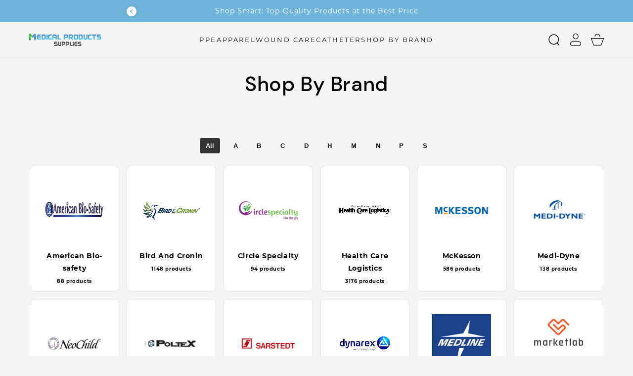

--- FILE ---
content_type: text/html; charset=utf-8
request_url: https://www.medicalproductssupplies.com/pages/shop-by-brand
body_size: 23072
content:
<!doctype html>
<html class="no-js" lang="en">

  
  <head>

    <!-- Google tag (gtag.js) -->
<script async src="https://www.googletagmanager.com/gtag/js?id=G-LZCT9272RE"></script>
<script>
  window.dataLayer = window.dataLayer || [];
  function gtag(){dataLayer.push(arguments);}
  gtag('js', new Date());

  gtag('config', 'G-LZCT9272RE');
</script>

    <meta charset="utf-8">
    <meta http-equiv="X-UA-Compatible" content="IE=edge">
    <meta name="viewport" content="width=device-width,initial-scale=1">
    <meta name="theme-color" content="">
    <link rel="canonical" href="https://www.medicalproductssupplies.com/pages/shop-by-brand">
    <link rel="preconnect" href="https://cdn.shopify.com" crossorigin><link rel="icon" type="image/png" href="//www.medicalproductssupplies.com/cdn/shop/files/favicon.png?crop=center&height=32&v=1747345433&width=32"><link rel="preconnect" href="https://fonts.shopifycdn.com" crossorigin><title>
      Shop By Brand
 &ndash; Medical Products Supplies</title>

    

    

<meta property="og:site_name" content="Medical Products Supplies">
<meta property="og:url" content="https://www.medicalproductssupplies.com/pages/shop-by-brand">
<meta property="og:title" content="Shop By Brand">
<meta property="og:type" content="website">
<meta property="og:description" content="Medical Products Supplies"><meta name="twitter:site" content="@https://x.com/MedicalProduc11"><meta name="twitter:card" content="summary_large_image">
<meta name="twitter:title" content="Shop By Brand">
<meta name="twitter:description" content="Medical Products Supplies">

    <script src="//www.medicalproductssupplies.com/cdn/shop/t/11/assets/theme.js?v=142339658886534499711747141662" defer="defer"></script>
    <script src="//www.medicalproductssupplies.com/cdn/shop/t/11/assets/jquery.js?v=14044491599898008241747141649" ></script>
    
    <script>window.performance && window.performance.mark && window.performance.mark('shopify.content_for_header.start');</script><meta name="google-site-verification" content="Wv0OaZqYNVgLMmT_56psJ4QeX8jdFIOnlaMroEW5aTQ">
<meta id="shopify-digital-wallet" name="shopify-digital-wallet" content="/24083824692/digital_wallets/dialog">
<meta name="shopify-checkout-api-token" content="64c830a3793fcc5f91dfa1c81c4e2d3b">
<meta id="in-context-paypal-metadata" data-shop-id="24083824692" data-venmo-supported="true" data-environment="production" data-locale="en_US" data-paypal-v4="true" data-currency="USD">
<script async="async" src="/checkouts/internal/preloads.js?locale=en-US"></script>
<script id="shopify-features" type="application/json">{"accessToken":"64c830a3793fcc5f91dfa1c81c4e2d3b","betas":["rich-media-storefront-analytics"],"domain":"www.medicalproductssupplies.com","predictiveSearch":true,"shopId":24083824692,"locale":"en"}</script>
<script>var Shopify = Shopify || {};
Shopify.shop = "medatory.myshopify.com";
Shopify.locale = "en";
Shopify.currency = {"active":"USD","rate":"1.0"};
Shopify.country = "US";
Shopify.theme = {"name":"Vivid-dev","id":131892412510,"schema_name":"Vivid","schema_version":"1.0.5","theme_store_id":2285,"role":"main"};
Shopify.theme.handle = "null";
Shopify.theme.style = {"id":null,"handle":null};
Shopify.cdnHost = "www.medicalproductssupplies.com/cdn";
Shopify.routes = Shopify.routes || {};
Shopify.routes.root = "/";</script>
<script type="module">!function(o){(o.Shopify=o.Shopify||{}).modules=!0}(window);</script>
<script>!function(o){function n(){var o=[];function n(){o.push(Array.prototype.slice.apply(arguments))}return n.q=o,n}var t=o.Shopify=o.Shopify||{};t.loadFeatures=n(),t.autoloadFeatures=n()}(window);</script>
<script id="shop-js-analytics" type="application/json">{"pageType":"page"}</script>
<script defer="defer" async type="module" src="//www.medicalproductssupplies.com/cdn/shopifycloud/shop-js/modules/v2/client.init-shop-cart-sync_C5BV16lS.en.esm.js"></script>
<script defer="defer" async type="module" src="//www.medicalproductssupplies.com/cdn/shopifycloud/shop-js/modules/v2/chunk.common_CygWptCX.esm.js"></script>
<script type="module">
  await import("//www.medicalproductssupplies.com/cdn/shopifycloud/shop-js/modules/v2/client.init-shop-cart-sync_C5BV16lS.en.esm.js");
await import("//www.medicalproductssupplies.com/cdn/shopifycloud/shop-js/modules/v2/chunk.common_CygWptCX.esm.js");

  window.Shopify.SignInWithShop?.initShopCartSync?.({"fedCMEnabled":true,"windoidEnabled":true});

</script>
<script>(function() {
  var isLoaded = false;
  function asyncLoad() {
    if (isLoaded) return;
    isLoaded = true;
    var urls = ["https:\/\/bingshoppingtool-t2app-prod.trafficmanager.net\/uet\/tracking_script?shop=medatory.myshopify.com"];
    for (var i = 0; i < urls.length; i++) {
      var s = document.createElement('script');
      s.type = 'text/javascript';
      s.async = true;
      s.src = urls[i];
      var x = document.getElementsByTagName('script')[0];
      x.parentNode.insertBefore(s, x);
    }
  };
  if(window.attachEvent) {
    window.attachEvent('onload', asyncLoad);
  } else {
    window.addEventListener('load', asyncLoad, false);
  }
})();</script>
<script id="__st">var __st={"a":24083824692,"offset":-28800,"reqid":"efb6bc4b-e5bf-4f7e-8745-ef154d1bd25b-1768841370","pageurl":"www.medicalproductssupplies.com\/pages\/shop-by-brand","s":"pages-41867509812","u":"460ad8222036","p":"page","rtyp":"page","rid":41867509812};</script>
<script>window.ShopifyPaypalV4VisibilityTracking = true;</script>
<script id="captcha-bootstrap">!function(){'use strict';const t='contact',e='account',n='new_comment',o=[[t,t],['blogs',n],['comments',n],[t,'customer']],c=[[e,'customer_login'],[e,'guest_login'],[e,'recover_customer_password'],[e,'create_customer']],r=t=>t.map((([t,e])=>`form[action*='/${t}']:not([data-nocaptcha='true']) input[name='form_type'][value='${e}']`)).join(','),a=t=>()=>t?[...document.querySelectorAll(t)].map((t=>t.form)):[];function s(){const t=[...o],e=r(t);return a(e)}const i='password',u='form_key',d=['recaptcha-v3-token','g-recaptcha-response','h-captcha-response',i],f=()=>{try{return window.sessionStorage}catch{return}},m='__shopify_v',_=t=>t.elements[u];function p(t,e,n=!1){try{const o=window.sessionStorage,c=JSON.parse(o.getItem(e)),{data:r}=function(t){const{data:e,action:n}=t;return t[m]||n?{data:e,action:n}:{data:t,action:n}}(c);for(const[e,n]of Object.entries(r))t.elements[e]&&(t.elements[e].value=n);n&&o.removeItem(e)}catch(o){console.error('form repopulation failed',{error:o})}}const l='form_type',E='cptcha';function T(t){t.dataset[E]=!0}const w=window,h=w.document,L='Shopify',v='ce_forms',y='captcha';let A=!1;((t,e)=>{const n=(g='f06e6c50-85a8-45c8-87d0-21a2b65856fe',I='https://cdn.shopify.com/shopifycloud/storefront-forms-hcaptcha/ce_storefront_forms_captcha_hcaptcha.v1.5.2.iife.js',D={infoText:'Protected by hCaptcha',privacyText:'Privacy',termsText:'Terms'},(t,e,n)=>{const o=w[L][v],c=o.bindForm;if(c)return c(t,g,e,D).then(n);var r;o.q.push([[t,g,e,D],n]),r=I,A||(h.body.append(Object.assign(h.createElement('script'),{id:'captcha-provider',async:!0,src:r})),A=!0)});var g,I,D;w[L]=w[L]||{},w[L][v]=w[L][v]||{},w[L][v].q=[],w[L][y]=w[L][y]||{},w[L][y].protect=function(t,e){n(t,void 0,e),T(t)},Object.freeze(w[L][y]),function(t,e,n,w,h,L){const[v,y,A,g]=function(t,e,n){const i=e?o:[],u=t?c:[],d=[...i,...u],f=r(d),m=r(i),_=r(d.filter((([t,e])=>n.includes(e))));return[a(f),a(m),a(_),s()]}(w,h,L),I=t=>{const e=t.target;return e instanceof HTMLFormElement?e:e&&e.form},D=t=>v().includes(t);t.addEventListener('submit',(t=>{const e=I(t);if(!e)return;const n=D(e)&&!e.dataset.hcaptchaBound&&!e.dataset.recaptchaBound,o=_(e),c=g().includes(e)&&(!o||!o.value);(n||c)&&t.preventDefault(),c&&!n&&(function(t){try{if(!f())return;!function(t){const e=f();if(!e)return;const n=_(t);if(!n)return;const o=n.value;o&&e.removeItem(o)}(t);const e=Array.from(Array(32),(()=>Math.random().toString(36)[2])).join('');!function(t,e){_(t)||t.append(Object.assign(document.createElement('input'),{type:'hidden',name:u})),t.elements[u].value=e}(t,e),function(t,e){const n=f();if(!n)return;const o=[...t.querySelectorAll(`input[type='${i}']`)].map((({name:t})=>t)),c=[...d,...o],r={};for(const[a,s]of new FormData(t).entries())c.includes(a)||(r[a]=s);n.setItem(e,JSON.stringify({[m]:1,action:t.action,data:r}))}(t,e)}catch(e){console.error('failed to persist form',e)}}(e),e.submit())}));const S=(t,e)=>{t&&!t.dataset[E]&&(n(t,e.some((e=>e===t))),T(t))};for(const o of['focusin','change'])t.addEventListener(o,(t=>{const e=I(t);D(e)&&S(e,y())}));const B=e.get('form_key'),M=e.get(l),P=B&&M;t.addEventListener('DOMContentLoaded',(()=>{const t=y();if(P)for(const e of t)e.elements[l].value===M&&p(e,B);[...new Set([...A(),...v().filter((t=>'true'===t.dataset.shopifyCaptcha))])].forEach((e=>S(e,t)))}))}(h,new URLSearchParams(w.location.search),n,t,e,['guest_login'])})(!0,!0)}();</script>
<script integrity="sha256-4kQ18oKyAcykRKYeNunJcIwy7WH5gtpwJnB7kiuLZ1E=" data-source-attribution="shopify.loadfeatures" defer="defer" src="//www.medicalproductssupplies.com/cdn/shopifycloud/storefront/assets/storefront/load_feature-a0a9edcb.js" crossorigin="anonymous"></script>
<script data-source-attribution="shopify.dynamic_checkout.dynamic.init">var Shopify=Shopify||{};Shopify.PaymentButton=Shopify.PaymentButton||{isStorefrontPortableWallets:!0,init:function(){window.Shopify.PaymentButton.init=function(){};var t=document.createElement("script");t.src="https://www.medicalproductssupplies.com/cdn/shopifycloud/portable-wallets/latest/portable-wallets.en.js",t.type="module",document.head.appendChild(t)}};
</script>
<script data-source-attribution="shopify.dynamic_checkout.buyer_consent">
  function portableWalletsHideBuyerConsent(e){var t=document.getElementById("shopify-buyer-consent"),n=document.getElementById("shopify-subscription-policy-button");t&&n&&(t.classList.add("hidden"),t.setAttribute("aria-hidden","true"),n.removeEventListener("click",e))}function portableWalletsShowBuyerConsent(e){var t=document.getElementById("shopify-buyer-consent"),n=document.getElementById("shopify-subscription-policy-button");t&&n&&(t.classList.remove("hidden"),t.removeAttribute("aria-hidden"),n.addEventListener("click",e))}window.Shopify?.PaymentButton&&(window.Shopify.PaymentButton.hideBuyerConsent=portableWalletsHideBuyerConsent,window.Shopify.PaymentButton.showBuyerConsent=portableWalletsShowBuyerConsent);
</script>
<script data-source-attribution="shopify.dynamic_checkout.cart.bootstrap">document.addEventListener("DOMContentLoaded",(function(){function t(){return document.querySelector("shopify-accelerated-checkout-cart, shopify-accelerated-checkout")}if(t())Shopify.PaymentButton.init();else{new MutationObserver((function(e,n){t()&&(Shopify.PaymentButton.init(),n.disconnect())})).observe(document.body,{childList:!0,subtree:!0})}}));
</script>
<link id="shopify-accelerated-checkout-styles" rel="stylesheet" media="screen" href="https://www.medicalproductssupplies.com/cdn/shopifycloud/portable-wallets/latest/accelerated-checkout-backwards-compat.css" crossorigin="anonymous">
<style id="shopify-accelerated-checkout-cart">
        #shopify-buyer-consent {
  margin-top: 1em;
  display: inline-block;
  width: 100%;
}

#shopify-buyer-consent.hidden {
  display: none;
}

#shopify-subscription-policy-button {
  background: none;
  border: none;
  padding: 0;
  text-decoration: underline;
  font-size: inherit;
  cursor: pointer;
}

#shopify-subscription-policy-button::before {
  box-shadow: none;
}

      </style>
<script id="sections-script" data-sections="header,footer" defer="defer" src="//www.medicalproductssupplies.com/cdn/shop/t/11/compiled_assets/scripts.js?v=12924"></script>
<script>window.performance && window.performance.mark && window.performance.mark('shopify.content_for_header.end');</script>

    <link rel="stylesheet" href="//www.medicalproductssupplies.com/cdn/shop/t/11/assets/theme.css?v=98020723240635236751748045477">
    <link rel="stylesheet" href="//www.medicalproductssupplies.com/cdn/shop/t/11/assets/slider.css?v=11136776243477433571747141648">

    <script>
      window.lazySizesConfig = {
        loadHidden: false,
        hFac: 1,
        expFactor: 3,
        ricTimeout: 250,
        lazyClass: 'Image--lazyLoad',
        loadingClass: 'Image--lazyLoading',
        loadedClass: 'Image--lazyLoaded'
      };
    </script>

    <script src="//www.medicalproductssupplies.com/cdn/shop/t/11/assets/lazysizes.min.js?v=174358363404432586981747141648" async></script>
    <script src="//www.medicalproductssupplies.com/cdn/shop/t/11/assets/slider.js?v=162911374448759848671747141649"></script><link rel="preload" as="font" href="//www.medicalproductssupplies.com/cdn/fonts/montserrat/montserrat_n4.81949fa0ac9fd2021e16436151e8eaa539321637.woff2" type="font/woff2" crossorigin><link rel="preload" as="font" href="//www.medicalproductssupplies.com/cdn/fonts/dm_sans/dmsans_n5.8a0f1984c77eb7186ceb87c4da2173ff65eb012e.woff2" type="font/woff2" crossorigin><link rel="stylesheet" href="//www.medicalproductssupplies.com/cdn/shop/t/11/assets/predictive-search.css?v=135470804271271963991747141648"><script>document.documentElement.className = document.documentElement.className.replace('no-js', 'js');
    if (Shopify.designMode) {
      document.documentElement.classList.add('shopify-design-mode');
    }
    </script>
  <!-- BEGIN app block: shopify://apps/chatra-live-chat-chatbot/blocks/widget/3617185a-5880-4550-b1d3-81cdb9d37290 --><script src="https://call.chatra.io/shopify?chatraId=uCnjPbgpwqxQZCnLQ" async></script>

<!-- END app block --><link href="https://monorail-edge.shopifysvc.com" rel="dns-prefetch">
<script>(function(){if ("sendBeacon" in navigator && "performance" in window) {try {var session_token_from_headers = performance.getEntriesByType('navigation')[0].serverTiming.find(x => x.name == '_s').description;} catch {var session_token_from_headers = undefined;}var session_cookie_matches = document.cookie.match(/_shopify_s=([^;]*)/);var session_token_from_cookie = session_cookie_matches && session_cookie_matches.length === 2 ? session_cookie_matches[1] : "";var session_token = session_token_from_headers || session_token_from_cookie || "";function handle_abandonment_event(e) {var entries = performance.getEntries().filter(function(entry) {return /monorail-edge.shopifysvc.com/.test(entry.name);});if (!window.abandonment_tracked && entries.length === 0) {window.abandonment_tracked = true;var currentMs = Date.now();var navigation_start = performance.timing.navigationStart;var payload = {shop_id: 24083824692,url: window.location.href,navigation_start,duration: currentMs - navigation_start,session_token,page_type: "page"};window.navigator.sendBeacon("https://monorail-edge.shopifysvc.com/v1/produce", JSON.stringify({schema_id: "online_store_buyer_site_abandonment/1.1",payload: payload,metadata: {event_created_at_ms: currentMs,event_sent_at_ms: currentMs}}));}}window.addEventListener('pagehide', handle_abandonment_event);}}());</script>
<script id="web-pixels-manager-setup">(function e(e,d,r,n,o){if(void 0===o&&(o={}),!Boolean(null===(a=null===(i=window.Shopify)||void 0===i?void 0:i.analytics)||void 0===a?void 0:a.replayQueue)){var i,a;window.Shopify=window.Shopify||{};var t=window.Shopify;t.analytics=t.analytics||{};var s=t.analytics;s.replayQueue=[],s.publish=function(e,d,r){return s.replayQueue.push([e,d,r]),!0};try{self.performance.mark("wpm:start")}catch(e){}var l=function(){var e={modern:/Edge?\/(1{2}[4-9]|1[2-9]\d|[2-9]\d{2}|\d{4,})\.\d+(\.\d+|)|Firefox\/(1{2}[4-9]|1[2-9]\d|[2-9]\d{2}|\d{4,})\.\d+(\.\d+|)|Chrom(ium|e)\/(9{2}|\d{3,})\.\d+(\.\d+|)|(Maci|X1{2}).+ Version\/(15\.\d+|(1[6-9]|[2-9]\d|\d{3,})\.\d+)([,.]\d+|)( \(\w+\)|)( Mobile\/\w+|) Safari\/|Chrome.+OPR\/(9{2}|\d{3,})\.\d+\.\d+|(CPU[ +]OS|iPhone[ +]OS|CPU[ +]iPhone|CPU IPhone OS|CPU iPad OS)[ +]+(15[._]\d+|(1[6-9]|[2-9]\d|\d{3,})[._]\d+)([._]\d+|)|Android:?[ /-](13[3-9]|1[4-9]\d|[2-9]\d{2}|\d{4,})(\.\d+|)(\.\d+|)|Android.+Firefox\/(13[5-9]|1[4-9]\d|[2-9]\d{2}|\d{4,})\.\d+(\.\d+|)|Android.+Chrom(ium|e)\/(13[3-9]|1[4-9]\d|[2-9]\d{2}|\d{4,})\.\d+(\.\d+|)|SamsungBrowser\/([2-9]\d|\d{3,})\.\d+/,legacy:/Edge?\/(1[6-9]|[2-9]\d|\d{3,})\.\d+(\.\d+|)|Firefox\/(5[4-9]|[6-9]\d|\d{3,})\.\d+(\.\d+|)|Chrom(ium|e)\/(5[1-9]|[6-9]\d|\d{3,})\.\d+(\.\d+|)([\d.]+$|.*Safari\/(?![\d.]+ Edge\/[\d.]+$))|(Maci|X1{2}).+ Version\/(10\.\d+|(1[1-9]|[2-9]\d|\d{3,})\.\d+)([,.]\d+|)( \(\w+\)|)( Mobile\/\w+|) Safari\/|Chrome.+OPR\/(3[89]|[4-9]\d|\d{3,})\.\d+\.\d+|(CPU[ +]OS|iPhone[ +]OS|CPU[ +]iPhone|CPU IPhone OS|CPU iPad OS)[ +]+(10[._]\d+|(1[1-9]|[2-9]\d|\d{3,})[._]\d+)([._]\d+|)|Android:?[ /-](13[3-9]|1[4-9]\d|[2-9]\d{2}|\d{4,})(\.\d+|)(\.\d+|)|Mobile Safari.+OPR\/([89]\d|\d{3,})\.\d+\.\d+|Android.+Firefox\/(13[5-9]|1[4-9]\d|[2-9]\d{2}|\d{4,})\.\d+(\.\d+|)|Android.+Chrom(ium|e)\/(13[3-9]|1[4-9]\d|[2-9]\d{2}|\d{4,})\.\d+(\.\d+|)|Android.+(UC? ?Browser|UCWEB|U3)[ /]?(15\.([5-9]|\d{2,})|(1[6-9]|[2-9]\d|\d{3,})\.\d+)\.\d+|SamsungBrowser\/(5\.\d+|([6-9]|\d{2,})\.\d+)|Android.+MQ{2}Browser\/(14(\.(9|\d{2,})|)|(1[5-9]|[2-9]\d|\d{3,})(\.\d+|))(\.\d+|)|K[Aa][Ii]OS\/(3\.\d+|([4-9]|\d{2,})\.\d+)(\.\d+|)/},d=e.modern,r=e.legacy,n=navigator.userAgent;return n.match(d)?"modern":n.match(r)?"legacy":"unknown"}(),u="modern"===l?"modern":"legacy",c=(null!=n?n:{modern:"",legacy:""})[u],f=function(e){return[e.baseUrl,"/wpm","/b",e.hashVersion,"modern"===e.buildTarget?"m":"l",".js"].join("")}({baseUrl:d,hashVersion:r,buildTarget:u}),m=function(e){var d=e.version,r=e.bundleTarget,n=e.surface,o=e.pageUrl,i=e.monorailEndpoint;return{emit:function(e){var a=e.status,t=e.errorMsg,s=(new Date).getTime(),l=JSON.stringify({metadata:{event_sent_at_ms:s},events:[{schema_id:"web_pixels_manager_load/3.1",payload:{version:d,bundle_target:r,page_url:o,status:a,surface:n,error_msg:t},metadata:{event_created_at_ms:s}}]});if(!i)return console&&console.warn&&console.warn("[Web Pixels Manager] No Monorail endpoint provided, skipping logging."),!1;try{return self.navigator.sendBeacon.bind(self.navigator)(i,l)}catch(e){}var u=new XMLHttpRequest;try{return u.open("POST",i,!0),u.setRequestHeader("Content-Type","text/plain"),u.send(l),!0}catch(e){return console&&console.warn&&console.warn("[Web Pixels Manager] Got an unhandled error while logging to Monorail."),!1}}}}({version:r,bundleTarget:l,surface:e.surface,pageUrl:self.location.href,monorailEndpoint:e.monorailEndpoint});try{o.browserTarget=l,function(e){var d=e.src,r=e.async,n=void 0===r||r,o=e.onload,i=e.onerror,a=e.sri,t=e.scriptDataAttributes,s=void 0===t?{}:t,l=document.createElement("script"),u=document.querySelector("head"),c=document.querySelector("body");if(l.async=n,l.src=d,a&&(l.integrity=a,l.crossOrigin="anonymous"),s)for(var f in s)if(Object.prototype.hasOwnProperty.call(s,f))try{l.dataset[f]=s[f]}catch(e){}if(o&&l.addEventListener("load",o),i&&l.addEventListener("error",i),u)u.appendChild(l);else{if(!c)throw new Error("Did not find a head or body element to append the script");c.appendChild(l)}}({src:f,async:!0,onload:function(){if(!function(){var e,d;return Boolean(null===(d=null===(e=window.Shopify)||void 0===e?void 0:e.analytics)||void 0===d?void 0:d.initialized)}()){var d=window.webPixelsManager.init(e)||void 0;if(d){var r=window.Shopify.analytics;r.replayQueue.forEach((function(e){var r=e[0],n=e[1],o=e[2];d.publishCustomEvent(r,n,o)})),r.replayQueue=[],r.publish=d.publishCustomEvent,r.visitor=d.visitor,r.initialized=!0}}},onerror:function(){return m.emit({status:"failed",errorMsg:"".concat(f," has failed to load")})},sri:function(e){var d=/^sha384-[A-Za-z0-9+/=]+$/;return"string"==typeof e&&d.test(e)}(c)?c:"",scriptDataAttributes:o}),m.emit({status:"loading"})}catch(e){m.emit({status:"failed",errorMsg:(null==e?void 0:e.message)||"Unknown error"})}}})({shopId: 24083824692,storefrontBaseUrl: "https://www.medicalproductssupplies.com",extensionsBaseUrl: "https://extensions.shopifycdn.com/cdn/shopifycloud/web-pixels-manager",monorailEndpoint: "https://monorail-edge.shopifysvc.com/unstable/produce_batch",surface: "storefront-renderer",enabledBetaFlags: ["2dca8a86"],webPixelsConfigList: [{"id":"645267550","configuration":"{\"pixel_id\":\"229712712206263\",\"pixel_type\":\"facebook_pixel\"}","eventPayloadVersion":"v1","runtimeContext":"OPEN","scriptVersion":"ca16bc87fe92b6042fbaa3acc2fbdaa6","type":"APP","apiClientId":2329312,"privacyPurposes":["ANALYTICS","MARKETING","SALE_OF_DATA"],"dataSharingAdjustments":{"protectedCustomerApprovalScopes":["read_customer_address","read_customer_email","read_customer_name","read_customer_personal_data","read_customer_phone"]}},{"id":"382926942","configuration":"{\"config\":\"{\\\"google_tag_ids\\\":[\\\"AW-681120763\\\",\\\"GT-W6NLDJQC\\\"],\\\"target_country\\\":\\\"US\\\",\\\"gtag_events\\\":[{\\\"type\\\":\\\"begin_checkout\\\",\\\"action_label\\\":\\\"AW-681120763\\\/6GlQCO_l_bcbEPun5MQC\\\"},{\\\"type\\\":\\\"search\\\",\\\"action_label\\\":\\\"AW-681120763\\\/bPeUCIbvhbgbEPun5MQC\\\"},{\\\"type\\\":\\\"view_item\\\",\\\"action_label\\\":[\\\"AW-681120763\\\/W4wzCIPvhbgbEPun5MQC\\\",\\\"MC-0HJMT6Q9ND\\\"]},{\\\"type\\\":\\\"purchase\\\",\\\"action_label\\\":[\\\"AW-681120763\\\/Q3QOCOzl_bcbEPun5MQC\\\",\\\"MC-0HJMT6Q9ND\\\"]},{\\\"type\\\":\\\"page_view\\\",\\\"action_label\\\":[\\\"AW-681120763\\\/ADtCCPXl_bcbEPun5MQC\\\",\\\"MC-0HJMT6Q9ND\\\"]},{\\\"type\\\":\\\"add_payment_info\\\",\\\"action_label\\\":\\\"AW-681120763\\\/JhddCInvhbgbEPun5MQC\\\"},{\\\"type\\\":\\\"add_to_cart\\\",\\\"action_label\\\":\\\"AW-681120763\\\/c7gWCPLl_bcbEPun5MQC\\\"}],\\\"enable_monitoring_mode\\\":false}\"}","eventPayloadVersion":"v1","runtimeContext":"OPEN","scriptVersion":"b2a88bafab3e21179ed38636efcd8a93","type":"APP","apiClientId":1780363,"privacyPurposes":[],"dataSharingAdjustments":{"protectedCustomerApprovalScopes":["read_customer_address","read_customer_email","read_customer_name","read_customer_personal_data","read_customer_phone"]}},{"id":"shopify-app-pixel","configuration":"{}","eventPayloadVersion":"v1","runtimeContext":"STRICT","scriptVersion":"0450","apiClientId":"shopify-pixel","type":"APP","privacyPurposes":["ANALYTICS","MARKETING"]},{"id":"shopify-custom-pixel","eventPayloadVersion":"v1","runtimeContext":"LAX","scriptVersion":"0450","apiClientId":"shopify-pixel","type":"CUSTOM","privacyPurposes":["ANALYTICS","MARKETING"]}],isMerchantRequest: false,initData: {"shop":{"name":"Medical Products Supplies","paymentSettings":{"currencyCode":"USD"},"myshopifyDomain":"medatory.myshopify.com","countryCode":"US","storefrontUrl":"https:\/\/www.medicalproductssupplies.com"},"customer":null,"cart":null,"checkout":null,"productVariants":[],"purchasingCompany":null},},"https://www.medicalproductssupplies.com/cdn","fcfee988w5aeb613cpc8e4bc33m6693e112",{"modern":"","legacy":""},{"shopId":"24083824692","storefrontBaseUrl":"https:\/\/www.medicalproductssupplies.com","extensionBaseUrl":"https:\/\/extensions.shopifycdn.com\/cdn\/shopifycloud\/web-pixels-manager","surface":"storefront-renderer","enabledBetaFlags":"[\"2dca8a86\"]","isMerchantRequest":"false","hashVersion":"fcfee988w5aeb613cpc8e4bc33m6693e112","publish":"custom","events":"[[\"page_viewed\",{}]]"});</script><script>
  window.ShopifyAnalytics = window.ShopifyAnalytics || {};
  window.ShopifyAnalytics.meta = window.ShopifyAnalytics.meta || {};
  window.ShopifyAnalytics.meta.currency = 'USD';
  var meta = {"page":{"pageType":"page","resourceType":"page","resourceId":41867509812,"requestId":"efb6bc4b-e5bf-4f7e-8745-ef154d1bd25b-1768841370"}};
  for (var attr in meta) {
    window.ShopifyAnalytics.meta[attr] = meta[attr];
  }
</script>
<script class="analytics">
  (function () {
    var customDocumentWrite = function(content) {
      var jquery = null;

      if (window.jQuery) {
        jquery = window.jQuery;
      } else if (window.Checkout && window.Checkout.$) {
        jquery = window.Checkout.$;
      }

      if (jquery) {
        jquery('body').append(content);
      }
    };

    var hasLoggedConversion = function(token) {
      if (token) {
        return document.cookie.indexOf('loggedConversion=' + token) !== -1;
      }
      return false;
    }

    var setCookieIfConversion = function(token) {
      if (token) {
        var twoMonthsFromNow = new Date(Date.now());
        twoMonthsFromNow.setMonth(twoMonthsFromNow.getMonth() + 2);

        document.cookie = 'loggedConversion=' + token + '; expires=' + twoMonthsFromNow;
      }
    }

    var trekkie = window.ShopifyAnalytics.lib = window.trekkie = window.trekkie || [];
    if (trekkie.integrations) {
      return;
    }
    trekkie.methods = [
      'identify',
      'page',
      'ready',
      'track',
      'trackForm',
      'trackLink'
    ];
    trekkie.factory = function(method) {
      return function() {
        var args = Array.prototype.slice.call(arguments);
        args.unshift(method);
        trekkie.push(args);
        return trekkie;
      };
    };
    for (var i = 0; i < trekkie.methods.length; i++) {
      var key = trekkie.methods[i];
      trekkie[key] = trekkie.factory(key);
    }
    trekkie.load = function(config) {
      trekkie.config = config || {};
      trekkie.config.initialDocumentCookie = document.cookie;
      var first = document.getElementsByTagName('script')[0];
      var script = document.createElement('script');
      script.type = 'text/javascript';
      script.onerror = function(e) {
        var scriptFallback = document.createElement('script');
        scriptFallback.type = 'text/javascript';
        scriptFallback.onerror = function(error) {
                var Monorail = {
      produce: function produce(monorailDomain, schemaId, payload) {
        var currentMs = new Date().getTime();
        var event = {
          schema_id: schemaId,
          payload: payload,
          metadata: {
            event_created_at_ms: currentMs,
            event_sent_at_ms: currentMs
          }
        };
        return Monorail.sendRequest("https://" + monorailDomain + "/v1/produce", JSON.stringify(event));
      },
      sendRequest: function sendRequest(endpointUrl, payload) {
        // Try the sendBeacon API
        if (window && window.navigator && typeof window.navigator.sendBeacon === 'function' && typeof window.Blob === 'function' && !Monorail.isIos12()) {
          var blobData = new window.Blob([payload], {
            type: 'text/plain'
          });

          if (window.navigator.sendBeacon(endpointUrl, blobData)) {
            return true;
          } // sendBeacon was not successful

        } // XHR beacon

        var xhr = new XMLHttpRequest();

        try {
          xhr.open('POST', endpointUrl);
          xhr.setRequestHeader('Content-Type', 'text/plain');
          xhr.send(payload);
        } catch (e) {
          console.log(e);
        }

        return false;
      },
      isIos12: function isIos12() {
        return window.navigator.userAgent.lastIndexOf('iPhone; CPU iPhone OS 12_') !== -1 || window.navigator.userAgent.lastIndexOf('iPad; CPU OS 12_') !== -1;
      }
    };
    Monorail.produce('monorail-edge.shopifysvc.com',
      'trekkie_storefront_load_errors/1.1',
      {shop_id: 24083824692,
      theme_id: 131892412510,
      app_name: "storefront",
      context_url: window.location.href,
      source_url: "//www.medicalproductssupplies.com/cdn/s/trekkie.storefront.cd680fe47e6c39ca5d5df5f0a32d569bc48c0f27.min.js"});

        };
        scriptFallback.async = true;
        scriptFallback.src = '//www.medicalproductssupplies.com/cdn/s/trekkie.storefront.cd680fe47e6c39ca5d5df5f0a32d569bc48c0f27.min.js';
        first.parentNode.insertBefore(scriptFallback, first);
      };
      script.async = true;
      script.src = '//www.medicalproductssupplies.com/cdn/s/trekkie.storefront.cd680fe47e6c39ca5d5df5f0a32d569bc48c0f27.min.js';
      first.parentNode.insertBefore(script, first);
    };
    trekkie.load(
      {"Trekkie":{"appName":"storefront","development":false,"defaultAttributes":{"shopId":24083824692,"isMerchantRequest":null,"themeId":131892412510,"themeCityHash":"73575299647156673","contentLanguage":"en","currency":"USD","eventMetadataId":"3b4620e2-e344-4439-abd7-b423ff647d57"},"isServerSideCookieWritingEnabled":true,"monorailRegion":"shop_domain","enabledBetaFlags":["65f19447"]},"Session Attribution":{},"S2S":{"facebookCapiEnabled":true,"source":"trekkie-storefront-renderer","apiClientId":580111}}
    );

    var loaded = false;
    trekkie.ready(function() {
      if (loaded) return;
      loaded = true;

      window.ShopifyAnalytics.lib = window.trekkie;

      var originalDocumentWrite = document.write;
      document.write = customDocumentWrite;
      try { window.ShopifyAnalytics.merchantGoogleAnalytics.call(this); } catch(error) {};
      document.write = originalDocumentWrite;

      window.ShopifyAnalytics.lib.page(null,{"pageType":"page","resourceType":"page","resourceId":41867509812,"requestId":"efb6bc4b-e5bf-4f7e-8745-ef154d1bd25b-1768841370","shopifyEmitted":true});

      var match = window.location.pathname.match(/checkouts\/(.+)\/(thank_you|post_purchase)/)
      var token = match? match[1]: undefined;
      if (!hasLoggedConversion(token)) {
        setCookieIfConversion(token);
        
      }
    });


        var eventsListenerScript = document.createElement('script');
        eventsListenerScript.async = true;
        eventsListenerScript.src = "//www.medicalproductssupplies.com/cdn/shopifycloud/storefront/assets/shop_events_listener-3da45d37.js";
        document.getElementsByTagName('head')[0].appendChild(eventsListenerScript);

})();</script>
<script
  defer
  src="https://www.medicalproductssupplies.com/cdn/shopifycloud/perf-kit/shopify-perf-kit-3.0.4.min.js"
  data-application="storefront-renderer"
  data-shop-id="24083824692"
  data-render-region="gcp-us-central1"
  data-page-type="page"
  data-theme-instance-id="131892412510"
  data-theme-name="Vivid"
  data-theme-version="1.0.5"
  data-monorail-region="shop_domain"
  data-resource-timing-sampling-rate="10"
  data-shs="true"
  data-shs-beacon="true"
  data-shs-export-with-fetch="true"
  data-shs-logs-sample-rate="1"
  data-shs-beacon-endpoint="https://www.medicalproductssupplies.com/api/collect"
></script>
</head>

  <body class="gradient template-page shop-by-brand ">    
    <a class="skip-to-content-link button visually-hidden" href="#MainContent">
      Skip to content
    </a>

<script src="//www.medicalproductssupplies.com/cdn/shop/t/11/assets/cart.js?v=114055757310479641931747141648" defer="defer"></script>

<style>
  .drawer {
    visibility: hidden;
  }
</style>

<cart-drawer class="drawer is-empty">
  <div id="CartDrawer" class="cart-drawer">
    <div id="CartDrawer-Overlay"class="cart-drawer__overlay"></div>
    
        
    <div class="drawer__inner" role="dialog" aria-modal="true" aria-label="Your cart" tabindex="-1"><div class="drawer__inner-empty">
          <div class="cart-drawer__warnings center">
            <div class="cart-drawer__empty-content">
              <h2 class="cart__empty-text">Your cart is empty</h2>
              <button class="drawer__close" type="button" onclick="this.closest('cart-drawer').close()" aria-label="Close"><svg class="close-icon" xmlns="http://www.w3.org/2000/svg" width="23.691" height="22.723" viewBox="0 0 23.691 22.723">
      <g transform="translate(-126.154 -143.139)">
        <line x2="23" y2="22" transform="translate(126.5 143.5)" fill="none" stroke="CurrentColor" stroke-width="1"></line>
        <path d="M0,22,23,0" transform="translate(126.5 143.5)" fill="none" stroke="CurrentColor" stroke-width="1"></path>
      </g>
    </svg></button>
              <a href="/collections/all" class="second_btn-light btn">
                <span>Continue shopping</span>
              </a><p class="cart__login-title h3">Have an account?</p>
                <p class="cart__login-paragraph">
                  <a href="/account/login" class="link-text">Log in</a> to check out faster.
                </p></div>
          </div>
        </div><div class="drawer__header">
        <h2 class="drawer__heading">Your cart</h2>
        <button class="drawer__close" type="button" onclick="this.closest('cart-drawer').close()" aria-label="Close"><svg class="close-icon" xmlns="http://www.w3.org/2000/svg" width="23.691" height="22.723" viewBox="0 0 23.691 22.723">
      <g transform="translate(-126.154 -143.139)">
        <line x2="23" y2="22" transform="translate(126.5 143.5)" fill="none" stroke="CurrentColor" stroke-width="1"></line>
        <path d="M0,22,23,0" transform="translate(126.5 143.5)" fill="none" stroke="CurrentColor" stroke-width="1"></path>
      </g>
    </svg></button>
      </div>

      <cart-drawer-items class=" is-empty">
        <form action="/cart" id="CartDrawer-Form" class="cart__contents cart-drawer__form" method="post">
          <div id="CartDrawer-CartItems" class="drawer__contents js-contents"><p id="CartDrawer-LiveRegionText" class="visually-hidden" role="status"></p>
            <p id="CartDrawer-LineItemStatus" class="visually-hidden" aria-hidden="true" role="status">Loading...</p>
          </div>
          <div id="CartDrawer-CartErrors" class="hidden" role="alert"></div>
        </form>
      </cart-drawer-items>
    
      <div class="drawer__footer"><details id="Details-CartDrawer">
            <summary>
              <span class="summary__title">
                Order special instructions
                <svg aria-hidden="true" focusable="false" role="presentation" class="icon icon-caret" viewBox="0 0 10 6">
      <path fill-rule="evenodd" clip-rule="evenodd" d="M9.354.646a.5.5 0 00-.708 0L5 4.293 1.354.646a.5.5 0 00-.708.708l4 4a.5.5 0 00.708 0l4-4a.5.5 0 000-.708z" fill="currentColor" />
    </svg>
              </span>
            </summary>
            <cart-note class="cart__note field">
              <label class="visually-hidden" for="CartDrawer-Note">Order special instructions</label>
              <textarea id="CartDrawer-Note" class="text-area text-area--resize-vertical field__input" name="note" placeholder="Order special instructions"></textarea>
            </cart-note>
          </details><!-- Start blocks-->
        <!-- Subtotals-->
        
        <div class="cart-drawer__footer" ><div class="totals" role="status">
            <h2 class="totals__subtotal">Subtotal</h2>
            <p class="totals__subtotal-value">$0.00 USD</p>
          </div><small class="tax-note caption-large rte">Taxes and <a href="/policies/shipping-policy" class="link-text--reverse">shipping</a> calculated at checkout
</small>
        </div>

        <!-- CTAs -->
        <!-- <div style="margin: 0.5rem 0;"><div class="dynamic-checkout__content" id="dynamic-checkout-cart" data-shopify="dynamic-checkout-cart"> <shopify-accelerated-checkout-cart wallet-configs="[{&quot;supports_subs&quot;:false,&quot;supports_def_opts&quot;:false,&quot;name&quot;:&quot;paypal&quot;,&quot;wallet_params&quot;:{&quot;shopId&quot;:24083824692,&quot;countryCode&quot;:&quot;US&quot;,&quot;merchantName&quot;:&quot;Medical Products Supplies&quot;,&quot;phoneRequired&quot;:true,&quot;companyRequired&quot;:false,&quot;shippingType&quot;:&quot;shipping&quot;,&quot;shopifyPaymentsEnabled&quot;:false,&quot;hasManagedSellingPlanState&quot;:null,&quot;requiresBillingAgreement&quot;:false,&quot;merchantId&quot;:&quot;XLMZVNJP23P5N&quot;,&quot;sdkUrl&quot;:&quot;https://www.paypal.com/sdk/js?components=buttons\u0026commit=false\u0026currency=USD\u0026locale=en_US\u0026client-id=AfUEYT7nO4BwZQERn9Vym5TbHAG08ptiKa9gm8OARBYgoqiAJIjllRjeIMI4g294KAH1JdTnkzubt1fr\u0026merchant-id=XLMZVNJP23P5N\u0026intent=authorize&quot;}}]" access-token="64c830a3793fcc5f91dfa1c81c4e2d3b" buyer-country="US" buyer-locale="en" buyer-currency="USD" shop-id="24083824692" cart-id="fbdb0d37553f46d0fc28d7437dc7063a" enabled-flags="[&quot;ae0f5bf6&quot;]" > <div class="wallet-button-wrapper"> <ul class='wallet-cart-grid wallet-cart-grid--skeleton' role="list" data-shopify-buttoncontainer="true"> <li data-testid='grid-cell' class='wallet-cart-button-container'><div class='wallet-cart-button wallet-cart-button__skeleton' role='button' disabled aria-hidden='true'>&nbsp</div></li> </ul> </div> </shopify-accelerated-checkout-cart> <small id="shopify-buyer-consent" class="hidden" aria-hidden="true" data-consent-type="subscription"> One or more of the items in your cart is a recurring or deferred purchase. By continuing, I agree to the <span id="shopify-subscription-policy-button">cancellation policy</span> and authorize you to charge my payment method at the prices, frequency and dates listed on this page until my order is fulfilled or I cancel, if permitted. </small> </div></div> -->
        <div class="cart__ctas" >
          <noscript>
            <button type="submit" class="cart__update-button button button--secondary" form="CartDrawer-Form">
              Update
            </button>
          </noscript>

          <button type="submit" id="CartDrawer-Checkout" class="btn" name="checkout" form="CartDrawer-Form" disabled>
            <span>Check out</span>
          </button>
        </div>

        
      </div>
                                
    </div>
  </div>
</cart-drawer>

    

<script>
  document.addEventListener('DOMContentLoaded', function() {
    function isIE() {
      const ua = window.navigator.userAgent;
      const msie = ua.indexOf('MSIE ');
      const trident = ua.indexOf('Trident/');

      return (msie > 0 || trident > 0);
    }

    if (!isIE()) return;
    const cartSubmitInput = document.createElement('input');
    cartSubmitInput.setAttribute('name', 'checkout');
    cartSubmitInput.setAttribute('type', 'hidden');
    document.querySelector('#cart').appendChild(cartSubmitInput);
    document.querySelector('#checkout').addEventListener('click', function(event) {
      document.querySelector('#cart').submit();
    });
  });
</script>

<div class="PageTransition"></div><!-- BEGIN sections: header-group -->
<div id="shopify-section-sections--16441449185374__announcement-bar" class="shopify-section shopify-section-group-header-group"><swiper-carousel> 
  <div class="announcement" style="background-color: #6db5dc;">
    <div class="swiper-container">
      <div class="swiper-wrapper"><div class="swiper-slide announcement-bar" role="region" aria-label="Announcement" ><div class="announcement-bar__message" style="color: #ffffff;">Get Medical Supplies at the Best Price
</div></div><div class="swiper-slide announcement-bar" role="region" aria-label="Announcement" ><div class="announcement-bar__message" style="color: #ffffff;">Shop Smart: Top-Quality Products at the Best Price
</div></div></div>
    </div>
    <!-- If we need navigation buttons -->
      <button class="swiper-button-prev slide-arrow prev-arrow" aria-label="Prev triger"><svg viewBox="0 0 6 10"> <path d="M0,9.9C1.4,8.3,2.9,5.6,3.4,5C2.9,4.4,1.4,1.7,0,0.1L0.1,0C1.5,1.6,5.8,4.8,6,5 c-0.2,0.2-4.5,3.4-5.9,5L0,9.9z"></path> </svg> <svg viewBox="0 0 6 10"> <path d="M0,9.9C1.4,8.3,2.9,5.6,3.4,5C2.9,4.4,1.4,1.7,0,0.1L0.1,0C1.5,1.6,5.8,4.8,6,5 c-0.2,0.2-4.5,3.4-5.9,5L0,9.9z"></path> </svg></button>
      <button class="swiper-button-next slide-arrow next-arrow" aria-label="Next triger"><svg viewBox="0 0 6 10"> <path d="M0,9.9C1.4,8.3,2.9,5.6,3.4,5C2.9,4.4,1.4,1.7,0,0.1L0.1,0C1.5,1.6,5.8,4.8,6,5 c-0.2,0.2-4.5,3.4-5.9,5L0,9.9z"></path> </svg> <svg viewBox="0 0 6 10"> <path d="M0,9.9C1.4,8.3,2.9,5.6,3.4,5C2.9,4.4,1.4,1.7,0,0.1L0.1,0C1.5,1.6,5.8,4.8,6,5 c-0.2,0.2-4.5,3.4-5.9,5L0,9.9z"></path> </svg></button>
      
      <script type="application/json">
        {
          "spaceBetween": 30,
          "slidesPerView": 1,
          "speed": 500,
        
          "autoplay": {
            "delay": 3000
          },
        
          "navigation": {
            "nextEl": ".swiper-button-next",
            "prevEl": ".swiper-button-prev"
          }
        }
      </script>
  </div>
</swiper-carousel>

<style>
#shopify-section-announcement-bar{
  z-index: 2;
}
.announcement-bar{
  width: 100%;
}
.announcement-bar__message{
  font-size: 14px;
  font-weight: 400;
}
.announcement-bar__link {
    display: inline-block;
    padding: 1rem 0;
    text-decoration: none;
}
.announcement-bar__link:hover {
    color: rgb(var(--color-foreground));
    background-color: rgba(var(--color-card-hover), 0.06);
}
.announcement-bar__link .icon-arrow {
    display: inline-block;
    pointer-events: none;
    margin-left: 0.8rem;
    vertical-align: middle;
    margin-bottom: 0.2rem;
}
.announcement-bar__link .announcement-bar__message {
    padding: 0;
}
.announcement-bar__message {
    text-align: center;
    padding: 1rem 2rem;
    margin: 0;
    letter-spacing: 0.1rem;
}

.announcement .slide-arrow{
  width: 2rem;
  height: 2rem;
}
.announcement .next-arrow svg,.announcement .prev-arrow svg{
  width: 1.2rem;
  height: 1.2rem;
}
.announcement .swiper-button-next, .announcement .swiper-rtl .swiper-button-prev{
  right: 20%;
  left: auto;
  top: 50%;
}
.announcement .swiper-button-prev, .announcement .swiper-rtl .swiper-button-next{
  left: 20%;
  right: auto;
  top: 50%;
}
@media all and (max-width: 768px) {
  .announcement .swiper-button-next, .announcement .swiper-rtl .swiper-button-prev{
    right: 5%;
    left: auto;
  }
  .announcement .swiper-button-prev, .announcement .swiper-rtl .swiper-button-next{
    left: 5%;
    right: auto;
  }
}
</style>


</div><div id="shopify-section-sections--16441449185374__header" class="shopify-section shopify-section-group-header-group section-header"><link rel="stylesheet" href="//www.medicalproductssupplies.com/cdn/shop/t/11/assets/list-menu.css?v=2426897046667049411747141648">
<link rel="stylesheet" href="//www.medicalproductssupplies.com/cdn/shop/t/11/assets/search.css?v=165425912881316517081747141648">
<link rel="stylesheet" href="//www.medicalproductssupplies.com/cdn/shop/t/11/assets/menu-drawer.css?v=19842768016830483411747141649">
<link rel="stylesheet" href="//www.medicalproductssupplies.com/cdn/shop/t/11/assets/cart-items.css?v=65844152954954882551747141648">
<link rel="stylesheet" href="//www.medicalproductssupplies.com/cdn/shop/t/11/assets/mega-menu.css?v=155133470777298840321747141649"><link rel="stylesheet" href="//www.medicalproductssupplies.com/cdn/shop/t/11/assets/loading-overlay.css?v=130946559754125285451747141648"><link href="//www.medicalproductssupplies.com/cdn/shop/t/11/assets/cart-drawer.css?v=48598015383436390781747141648" rel="stylesheet" type="text/css" media="all" />
  <link href="//www.medicalproductssupplies.com/cdn/shop/t/11/assets/cart.css?v=64454072956814951081747141648" rel="stylesheet" type="text/css" media="all" />
  <link href="//www.medicalproductssupplies.com/cdn/shop/t/11/assets/loading-overlay.css?v=130946559754125285451747141648" rel="stylesheet" type="text/css" media="all" />
<noscript><link href="//www.medicalproductssupplies.com/cdn/shop/t/11/assets/mega-menu.css?v=155133470777298840321747141649" rel="stylesheet" type="text/css" media="all" /></noscript>
<noscript><link href="//www.medicalproductssupplies.com/cdn/shop/t/11/assets/list-menu.css?v=2426897046667049411747141648" rel="stylesheet" type="text/css" media="all" /></noscript>
<noscript><link href="//www.medicalproductssupplies.com/cdn/shop/t/11/assets/search.css?v=165425912881316517081747141648" rel="stylesheet" type="text/css" media="all" /></noscript>
<noscript><link href="//www.medicalproductssupplies.com/cdn/shop/t/11/assets/menu-drawer.css?v=19842768016830483411747141649" rel="stylesheet" type="text/css" media="all" /></noscript>
<noscript><link href="//www.medicalproductssupplies.com/cdn/shop/t/11/assets/cart-items.css?v=65844152954954882551747141648" rel="stylesheet" type="text/css" media="all" /></noscript>

<style>
  header-drawer {
    justify-self: start;
  }
  .header__heading-logo {
    max-width: 250px;
  }
  .site-nav__link,
  .header__icon,
  .site-nav-dropdown__link,
  .site-nav__dropdown .image-section .text__section h3,
  .site-nav__dropdown .image-section .text__section p{
    color: #121212 !important;
  }
  .header__icon .icon>path,
  .header__icon .icon>g{
    stroke: #121212 !important;
  }
  .header__icon .icon-hamburger>path{
    fill: #121212 !important;
  }
  .site-nav__dropdown{
    background-color: var(--color-background);
  }

  @media screen and (min-width: 990px) {
    header-drawer {
      display: none;
    }
  }

  .menu-drawer-container {
    display: flex;
  }

  .list-menu {
    list-style: none;
    padding: 0;
    margin: 0;
  }

  .list-menu--inline {
    display: inline-flex;
    flex-wrap: wrap;
  }

  .list-menu__item {
    display: flex;
    align-items: center;
    line-height: calc(1 + 0.3);
  }

  .list-menu__item--link {
    text-decoration: none;
    padding-bottom: 1rem;
    padding-top: 1rem;
    line-height: calc(1 + 0.8);
  }

  @media screen and (min-width: 750px) {
    .list-menu__item--link {
      padding-bottom: 0.5rem;
      padding-top: 0.5rem;
    }
  }
  
</style><style data-shopify>.header {
    padding-top: 0
    padding-bottom: 0;
  }

  .section-header {
    margin-bottom: 0px;
  }

  @media screen and (max-width: 640px) {
    .header__heading-logo {
      max-width: 150px;
    }
  }
  
  @media screen and (min-width: 750px) {
    .section-header {
      margin-bottom: px;
    }
  }

  @media screen and (min-width: 990px) {
    .header {
      padding-top: px;
      padding-bottom: px;
      max-width: none;
    }
  }</style><script src="//www.medicalproductssupplies.com/cdn/shop/t/11/assets/details-disclosure.js?v=14677968893957133611747141648" defer="defer"></script>
<script src="//www.medicalproductssupplies.com/cdn/shop/t/11/assets/details-modal.js?v=4511761896672669691747141648" defer="defer"></script><script src="//www.medicalproductssupplies.com/cdn/shop/t/11/assets/cart-drawer.js?v=176246989108140301611747141648" defer="defer"></script><sticky-header class="header-wrapper  header-wrapper--border-bottom" style="background-color: #f5f5f5">
  <header class="header header--middle-left header--mobile-center page-width header--has-menu"><header-drawer data-breakpoint="tablet">
        <details id="Details-menu-drawer-container" class="menu-drawer-container">
          <summary class="header__icon link focus-inset header__icon--menu sidemenu-close header__icon--summary" aria-label="Menu">
            <span>
              <svg fill="var(--color-base-accent-1)" xmlns="http://www.w3.org/2000/svg" class="icon-hamburger" viewBox="0 0 24 24" width="24px" height="24px">
      <path d="M 2 5 L 2 7 L 22 7 L 22 5 L 2 5 z M 2 11 L 2 13 L 22 13 L 22 11 L 2 11 z M 2 17 L 2 19 L 22 19 L 22 17 L 2 17 z"/>
    </svg>
            </span>
          </summary>
          <div id="menu-drawer" class="gradient menu-drawer motion-reduce" tabindex="-1">
          <span class="closeMenu">
            <svg class="close-icon" xmlns="http://www.w3.org/2000/svg" width="23.691" height="22.723" viewBox="0 0 23.691 22.723">
      <g transform="translate(-126.154 -143.139)">
        <line x2="23" y2="22" transform="translate(126.5 143.5)" fill="none" stroke="CurrentColor" stroke-width="1"></line>
        <path d="M0,22,23,0" transform="translate(126.5 143.5)" fill="none" stroke="CurrentColor" stroke-width="1"></path>
      </g>
    </svg>
          </span>
            <div class="menu-drawer__inner-container">
              <div class="menu-drawer__navigation-container">
                <nav class="menu-drawer__navigation">
                  <ul class="menu-drawer__menu list-menu" role="list"><li><a href="/collections/personal-care" class="menu-drawer__menu-item list-menu__item link link--text focus-inset">
                            PPE
                          </a></li><li><a href="/collections/apparel" class="menu-drawer__menu-item list-menu__item link link--text focus-inset">
                            Apparel
                          </a></li><li><a href="/collections/wound-care" class="menu-drawer__menu-item list-menu__item link link--text focus-inset">
                            Wound care
                          </a></li><li><a href="/collections/catheter" class="menu-drawer__menu-item list-menu__item link link--text focus-inset">
                            Catheter
                          </a></li><li><a href="/pages/shop-by-brand" class="menu-drawer__menu-item list-menu__item link link--text focus-inset menu-drawer__menu-item--active" aria-current="page">
                            Shop by brand
                          </a></li></ul>
                </nav>
                <div class="menu-drawer__utility-links"><a href="/account/login" class="menu-drawer__account link focus-inset h5">
                      <svg class="icon icon-account" viewBox="0 0 18 20" fill="none" xmlns="http://www.w3.org/2000/svg">
      <path d="M14.5 19.0001H3.5C2.11929 19.0001 1 17.8808 1 16.5001C1 12.4194 7 12.5001 9 12.5001C11 12.5001 17 12.4194 17 16.5001C17 17.8808 15.8807 19.0001 14.5 19.0001Z" stroke="black" stroke-linecap="round" stroke-linejoin="round"/>
      <path d="M9 9C11.2091 9 13 7.20914 13 5C13 2.79086 11.2091 1 9 1C6.79086 1 5 2.79086 5 5C5 7.20914 6.79086 9 9 9Z" stroke="black" stroke-linecap="round" stroke-linejoin="round"/>
    </svg>
Log in</a><ul class="list list-social list-unstyled" role="list"><li class="list-social__item">
                        <a href="https://x.com/MedicalProduc11" class="list-social__link link">
                          <svg aria-hidden="true" focusable="false" role="presentation" class="icon icon-twitter" viewBox="0 0 18 15">
      <path fill="currentColor" d="M17.64 2.6a7.33 7.33 0 01-1.75 1.82c0 .05 0 .13.02.23l.02.23a9.97 9.97 0 01-1.69 5.54c-.57.85-1.24 1.62-2.02 2.28a9.09 9.09 0 01-2.82 1.6 10.23 10.23 0 01-8.9-.98c.34.02.61.04.83.04 1.64 0 3.1-.5 4.38-1.5a3.6 3.6 0 01-3.3-2.45A2.91 2.91 0 004 9.35a3.47 3.47 0 01-2.02-1.21 3.37 3.37 0 01-.8-2.22v-.03c.46.24.98.37 1.58.4a3.45 3.45 0 01-1.54-2.9c0-.61.14-1.2.45-1.79a9.68 9.68 0 003.2 2.6 10 10 0 004.08 1.07 3 3 0 01-.13-.8c0-.97.34-1.8 1.03-2.48A3.45 3.45 0 0112.4.96a3.49 3.49 0 012.54 1.1c.8-.15 1.54-.44 2.23-.85a3.4 3.4 0 01-1.54 1.94c.74-.1 1.4-.28 2.01-.54z" />
    </svg>
                          <span class="visually-hidden">Twitter</span>
                        </a>
                      </li><li class="list-social__item">
                        <a href="https://www.facebook.com/people/Medical-Products-Supplies/100066785932252/#" class="list-social__link link"><svg aria-hidden="true" focusable="false" role="presentation" class="icon icon-facebook" viewBox="0 0 18 18">
      <path fill="currentColor" d="M16.42.61c.27 0 .5.1.69.28.19.2.28.42.28.7v15.44c0 .27-.1.5-.28.69a.94.94 0 01-.7.28h-4.39v-6.7h2.25l.31-2.65h-2.56v-1.7c0-.4.1-.72.28-.93.18-.2.5-.32 1-.32h1.37V3.35c-.6-.06-1.27-.1-2.01-.1-1.01 0-1.83.3-2.45.9-.62.6-.93 1.44-.93 2.53v1.97H7.04v2.65h2.24V18H.98c-.28 0-.5-.1-.7-.28a.94.94 0 01-.28-.7V1.59c0-.27.1-.5.28-.69a.94.94 0 01.7-.28h15.44z" />
    </svg><span class="visually-hidden">Facebook</span>
                        </a>
                      </li><li class="list-social__item">
                        <a href="https://in.pinterest.com/medicalproductsupplies/" class="list-social__link link"><svg aria-hidden="true" focusable="false" role="presentation" class="icon icon-pinterest" viewBox="0 0 17 18">
      <path fill="currentColor" d="M8.48.58a8.42 8.42 0 015.9 2.45 8.42 8.42 0 011.33 10.08 8.28 8.28 0 01-7.23 4.16 8.5 8.5 0 01-2.37-.32c.42-.68.7-1.29.85-1.8l.59-2.29c.14.28.41.52.8.73.4.2.8.31 1.24.31.87 0 1.65-.25 2.34-.75a4.87 4.87 0 001.6-2.05 7.3 7.3 0 00.56-2.93c0-1.3-.5-2.41-1.49-3.36a5.27 5.27 0 00-3.8-1.43c-.93 0-1.8.16-2.58.48A5.23 5.23 0 002.85 8.6c0 .75.14 1.41.43 1.98.28.56.7.96 1.27 1.2.1.04.19.04.26 0 .07-.03.12-.1.15-.2l.18-.68c.05-.15.02-.3-.11-.45a2.35 2.35 0 01-.57-1.63A3.96 3.96 0 018.6 4.8c1.09 0 1.94.3 2.54.89.61.6.92 1.37.92 2.32 0 .8-.11 1.54-.33 2.21a3.97 3.97 0 01-.93 1.62c-.4.4-.87.6-1.4.6-.43 0-.78-.15-1.06-.47-.27-.32-.36-.7-.26-1.13a111.14 111.14 0 01.47-1.6l.18-.73c.06-.26.09-.47.09-.65 0-.36-.1-.66-.28-.89-.2-.23-.47-.35-.83-.35-.45 0-.83.2-1.13.62-.3.41-.46.93-.46 1.56a4.1 4.1 0 00.18 1.15l.06.15c-.6 2.58-.95 4.1-1.08 4.54-.12.55-.16 1.2-.13 1.94a8.4 8.4 0 01-5-7.65c0-2.3.81-4.28 2.44-5.9A8.04 8.04 0 018.48.57z" />
    </svg><span class="visually-hidden">Pinterest</span>
                        </a>
                      </li></ul>
                </div>
              </div>
            </div>
          </div>
        </details>
      </header-drawer><a href="/" class="header__heading-link link link--text focus-inset"><img src="//www.medicalproductssupplies.com/cdn/shop/files/logo_051b89c0-ed65-441b-8f0d-ab71a91a9378.webp?v=1747226041&amp;width=250" alt="Medical Products Supplies" srcset="//www.medicalproductssupplies.com/cdn/shop/files/logo_051b89c0-ed65-441b-8f0d-ab71a91a9378.webp?v=1747226041&amp;width=50 50w, //www.medicalproductssupplies.com/cdn/shop/files/logo_051b89c0-ed65-441b-8f0d-ab71a91a9378.webp?v=1747226041&amp;width=100 100w, //www.medicalproductssupplies.com/cdn/shop/files/logo_051b89c0-ed65-441b-8f0d-ab71a91a9378.webp?v=1747226041&amp;width=150 150w, //www.medicalproductssupplies.com/cdn/shop/files/logo_051b89c0-ed65-441b-8f0d-ab71a91a9378.webp?v=1747226041&amp;width=200 200w, //www.medicalproductssupplies.com/cdn/shop/files/logo_051b89c0-ed65-441b-8f0d-ab71a91a9378.webp?v=1747226041&amp;width=250 250w" width="250" height="62.5" class="header__heading-logo">
</a><nav class="header__inline-menu">
        <ul class="site-nav list--inline  " id="SiteNav">

              <li >
                <a href="/collections/personal-care" class="site-nav__link site-nav__link--main link focus-inset"><span>PPE</span></a>
              </li>
            
          

              <li >
                <a href="/collections/apparel" class="site-nav__link site-nav__link--main link focus-inset"><span>Apparel</span></a>
              </li>
            
          

              <li >
                <a href="/collections/wound-care" class="site-nav__link site-nav__link--main link focus-inset"><span>Wound care</span></a>
              </li>
            
          

              <li >
                <a href="/collections/catheter" class="site-nav__link site-nav__link--main link focus-inset"><span>Catheter</span></a>
              </li>
            
          

              <li class="site-nav--active">
                <a href="/pages/shop-by-brand" class="site-nav__link site-nav__link--main link focus-inset"><span>Shop by brand</span></a>
              </li>
            
                    
        </ul>
      </nav><a href="/" class="header__heading-link link link--text focus-inset" aria-label="Header Logo"><img src="//www.medicalproductssupplies.com/cdn/shop/files/logo_051b89c0-ed65-441b-8f0d-ab71a91a9378.webp?v=1747226041" alt="Medical Products Supplies" srcset="//www.medicalproductssupplies.com/cdn/shop/files/logo_051b89c0-ed65-441b-8f0d-ab71a91a9378.webp?v=1747226041&amp;width=50 50w, //www.medicalproductssupplies.com/cdn/shop/files/logo_051b89c0-ed65-441b-8f0d-ab71a91a9378.webp?v=1747226041&amp;width=100 100w, //www.medicalproductssupplies.com/cdn/shop/files/logo_051b89c0-ed65-441b-8f0d-ab71a91a9378.webp?v=1747226041&amp;width=150 150w, //www.medicalproductssupplies.com/cdn/shop/files/logo_051b89c0-ed65-441b-8f0d-ab71a91a9378.webp?v=1747226041&amp;width=200 200w" width="250" height="62.5" class="header__heading-logo">
</a><div class="header__icons"><details-modal class="header__search">
        <details>
          <summary class="header__icon header__icon--search header__icon--summary link focus-inset modal__toggle" aria-haspopup="dialog" aria-label="Search">
            <span><a href="#" aria-label="Search" class="modal__toggle-open" focusable="false"><svg id="icon-search" class="icon icon-search" xmlns="http://www.w3.org/2000/svg" viewBox="0 0 24 24">
      <g fill="none" fill-rule="evenodd" stroke="#200E32" stroke-linecap="round" stroke-linejoin="round" stroke-width="1.5" transform="translate(2 2)">
        <circle cx="9.767" cy="9.767" r="8.989"></circle>
        <line x1="16.018" x2="19.542" y1="16.485" y2="20"></line>
      </g>
    </svg></a></span>
          </summary>
          <div class="search-modal modal__content gradient" role="dialog" aria-modal="true" aria-label="Search">
            <div class="modal-overlay"></div>
            <div class="search-modal__content search-modal__content-bottom" tabindex="-1">
              <predictive-search class="search-modal__form" data-loading-text="Loading...">
                <form action="/search" method="get" role="search" class="search search-modal__form">
                  <div class="field">
                    <input class="search__input field__input"
                      id="Search-In-Modal"
                      type="search"
                      name="q"
                      value=""
                      placeholder="Search"role="combobox"
                        aria-expanded="false"
                        aria-owns="predictive-search-results-list"
                        aria-controls="predictive-search-results-list"
                        aria-haspopup="listbox"
                        aria-autocomplete="list"
                        autocorrect="off"
                        autocomplete="off"
                        autocapitalize="off"
                        spellcheck="false">
                    <label class="field__label hidden" for="Search-In-Modal">Search</label>
                    <input type="hidden" name="options[prefix]" value="last">
                    <button class="search__button field__button" aria-label="Search"><svg id="icon-search" class="icon icon-search" xmlns="http://www.w3.org/2000/svg" viewBox="0 0 24 24">
      <g fill="none" fill-rule="evenodd" stroke="#200E32" stroke-linecap="round" stroke-linejoin="round" stroke-width="1.5" transform="translate(2 2)">
        <circle cx="9.767" cy="9.767" r="8.989"></circle>
        <line x1="16.018" x2="19.542" y1="16.485" y2="20"></line>
      </g>
    </svg></button>
                  </div>

                  <p>Hit enter to show more results</p><div class="predictive-search predictive-search--header" tabindex="-1" data-predictive-search>
                      <div class="predictive-search__loading-state">
                        <svg aria-hidden="true" focusable="false" role="presentation" class="spinner" viewBox="0 0 66 66" xmlns="http://www.w3.org/2000/svg">
                          <circle class="path" fill="none" stroke-width="6" cx="33" cy="33" r="30"></circle>
                        </svg>
                      </div>
                    </div>

                    <span class="predictive-search-status visually-hidden" role="status" aria-hidden="true"></span></form>
              </predictive-search>
              
              <div class="page-width search_collections">
                <h4 class="subtitle">Browse by category</h4>
                <div class="search_category">
                  
                    <h2><a href="/collections/50" class="link-text--reverse">$10-$50</a></h2>
                  
                    <h2><a href="/collections/100-200" class="link-text--reverse">$100-$200</a></h2>
                  
                    <h2><a href="/collections/200-500" class="link-text--reverse">$200-$500</a></h2>
                  
                    <h2><a href="/collections/all-products" class="link-text--reverse">All Products</a></h2>
                  
                    <h2><a href="/collections/american-bio-safety" class="link-text--reverse">American Bio-safety</a></h2>
                  
                </div>
              </div>
              <button type="button" class="search-modal__close-button modal__close-button link link--text focus-inset" aria-label="Close"><svg class="close-icon" xmlns="http://www.w3.org/2000/svg" width="23.691" height="22.723" viewBox="0 0 23.691 22.723">
      <g transform="translate(-126.154 -143.139)">
        <line x2="23" y2="22" transform="translate(126.5 143.5)" fill="none" stroke="CurrentColor" stroke-width="1"></line>
        <path d="M0,22,23,0" transform="translate(126.5 143.5)" fill="none" stroke="CurrentColor" stroke-width="1"></path>
      </g>
    </svg></button>
            </div>
          </div>
        </details>
      </details-modal><a href="/account/login" class="header__icon header__icon--account link focus-inset small-hide">
          <svg class="icon icon-account" viewBox="0 0 18 20" fill="none" xmlns="http://www.w3.org/2000/svg">
      <path d="M14.5 19.0001H3.5C2.11929 19.0001 1 17.8808 1 16.5001C1 12.4194 7 12.5001 9 12.5001C11 12.5001 17 12.4194 17 16.5001C17 17.8808 15.8807 19.0001 14.5 19.0001Z" stroke="black" stroke-linecap="round" stroke-linejoin="round"/>
      <path d="M9 9C11.2091 9 13 7.20914 13 5C13 2.79086 11.2091 1 9 1C6.79086 1 5 2.79086 5 5C5 7.20914 6.79086 9 9 9Z" stroke="black" stroke-linecap="round" stroke-linejoin="round"/>
    </svg>
          <span class="visually-hidden">Log in</span>
        </a><a href="/cart" class="header__icon header__icon--cart link focus-inset" id="cart-icon-bubble"><svg aria-hidden="true" class="icon icon-cart-empty" fill="none" focusable="false" width="24" class="header__nav-icon icon icon-cart" viewBox="0 0 24 24">
      <path d="M2 10h20l-4 11H6L2 10Zm14-3a4 4 0 0 0-8 0" stroke="currentColor" stroke-width="1" stroke-linecap="round" stroke-linejoin="round"></path>
    </svg><span class="visually-hidden">Cart</span></a>
    </div>
  </header>
</sticky-header>

<script>
$('details.disclosure-has-popup').hover(function() {
  $(this).attr("open", "'open'");
}, function() {
 $(this).removeAttr("open", "'open'");
});
</script>



<script type="application/ld+json">
  {
    "@context": "http://schema.org",
    "@type": "Organization",
    "name": "Medical Products Supplies",
    
      "logo": "https:\/\/www.medicalproductssupplies.com\/cdn\/shop\/files\/logo_051b89c0-ed65-441b-8f0d-ab71a91a9378.webp?v=1747226041\u0026width=224",
    
    "sameAs": [
      "https:\/\/x.com\/MedicalProduc11",
      "https:\/\/www.facebook.com\/people\/Medical-Products-Supplies\/100066785932252\/#",
      "https:\/\/in.pinterest.com\/medicalproductsupplies\/",
      "",
      "",
      "",
      "",
      "",
      ""
    ],
    "url": "https:\/\/www.medicalproductssupplies.com\/pages\/shop-by-brand"
  }
</script></div>
<!-- END sections: header-group --><!-- BEGIN sections: popups -->

<!-- END sections: popups --><div class="page-container drawer-page-content" id="PageContainer">
    <main id="MainContent" class="content-for-layout focus-none" role="main" tabindex="-1">
      <section id="shopify-section-template--16535229071454__main" class="shopify-section section"><link rel="stylesheet" href="//www.medicalproductssupplies.com/cdn/shop/t/11/assets/section-main-page.css?v=12730051431984096921747141648">

<noscript><link href="//www.medicalproductssupplies.com/cdn/shop/t/11/assets/section-main-page.css?v=12730051431984096921747141648" rel="stylesheet" type="text/css" media="all" /></noscript><style data-shopify>.section-template--16535229071454__main-padding {
    padding-top: 21px;
    padding-bottom: 21px;
  }

  @media screen and (min-width: 750px) {
    .section-template--16535229071454__main-padding {
      padding-top: 28px;
      padding-bottom: 28px;
    }
  }</style><div class="page-width page-width--narrow section-template--16535229071454__main-padding">
  <h1 class="main-page-title title page-title h0">
    Shop By Brand
  </h1>
  <div class="rte">
    
  </div>
</div>


</section><section id="shopify-section-template--16535229071454__brand_list_QA6wUj" class="shopify-section section"><style data-shopify>
.brand_list {
  padding: 2rem 1rem;
}

.brand_filter_tabs {
  text-align: center;
  margin-bottom: 2rem;
  flex-wrap: wrap;
}

.brand_filter_tabs button {
  background: #f4f4f4;
  border: none;
  padding: 8px 12px;
  margin: 5px;
  cursor: pointer;
  border-radius: 4px;
  transition: background 0.3s;
  font-weight: 600;
}

.brand_filter_tabs button:hover,
.brand_filter_tabs button.active {
  background: #333;
  color: white;
}

.all_brand_cards {
  display: grid;
  grid-template-columns: repeat(auto-fit, minmax(180px, 1fr));
  gap: 1.5rem;
  justify-content: center;
}

.brand_card {
  max-width: 280px;
  text-align: center;
  border: 1px solid #e0e0e0;
  border-radius: 8px;
  padding: 1rem;
  transition: transform 0.2s ease;
  background: #fff;
  margin: 0 auto;
}

.brand_card:hover {
  transform: translateY(-5px);
  box-shadow: 0 4px 10px rgba(0, 0, 0, 0.1);
}

.brand_card a {
  display: block;
  text-decoration: none;
  color: inherit;
}

.brand_icon {
  max-width: 200px;
  height: auto;
  margin: 0 auto 0.5rem;
  display: block;
}

.brand_title {
  font-weight: 600;
  font-size: 1rem;
  margin-top: 0.5rem;
}

.brand_card img {
  padding: 20px;
}

@media screen and (max-width: 749px) {
  .all_brand_cards {
    grid-template-columns: repeat(auto-fit, minmax(150px, 1fr));
    gap: 2rem;
  }
}
</style>

<div class="brand_list">
  <div class="page-width">

    <!-- Dynamic A-Z Filter Tabs -->
    <div class="brand_filter_tabs">
      <button data-letter="all" class="active">All</button>
      
      

      
      
        <button data-letter="A">A</button>
      
        <button data-letter="B">B</button>
      
        <button data-letter="C">C</button>
      
        <button data-letter="D">D</button>
      
        <button data-letter="H">H</button>
      
        <button data-letter="M">M</button>
      
        <button data-letter="N">N</button>
      
        <button data-letter="P">P</button>
      
        <button data-letter="S">S</button>
      
    </div>

    <!-- Brand Cards -->
    <div class="all_brand_cards">
      
        
        
          
          <div class="brand_card" data-brand-letter="A">
            <a href="/collections/american-bio-safety">
              <img src="//www.medicalproductssupplies.com/cdn/shop/files/Untitled_Project_300x.jpg?v=1749242054" alt="" class="" />
              <div><b>American Bio-safety</b></div>
              <div class="brand_title">88 products</div>
            </a>
          </div>
        
      
        
        
          
          <div class="brand_card" data-brand-letter="B">
            <a href="/collections/bird-and-cronin">
              <img src="//www.medicalproductssupplies.com/cdn/shop/files/download_300x.png?v=1749241398" alt="" class="" />
              <div><b>Bird And Cronin</b></div>
              <div class="brand_title">1148 products</div>
            </a>
          </div>
        
      
        
        
          
          <div class="brand_card" data-brand-letter="C">
            <a href="/collections/circle-specialty">
              <img src="//www.medicalproductssupplies.com/cdn/shop/files/Untitled_Project_1_300x.jpg?v=1749242214" alt="" class="" />
              <div><b>Circle Specialty</b></div>
              <div class="brand_title">94 products</div>
            </a>
          </div>
        
      
        
        
          
          <div class="brand_card" data-brand-letter="H">
            <a href="/collections/health-care-logistics">
              <img src="//www.medicalproductssupplies.com/cdn/shop/files/Untitled_Project_9_300x.jpg?v=1749248743" alt="" class="" />
              <div><b>Health Care Logistics</b></div>
              <div class="brand_title">3176 products</div>
            </a>
          </div>
        
      
        
        
          
          <div class="brand_card" data-brand-letter="M">
            <a href="/collections/mckesson">
              <img src="//www.medicalproductssupplies.com/cdn/shop/files/Untitled_Project_2_300x.jpg?v=1749242491" alt="" class="" />
              <div><b>McKesson</b></div>
              <div class="brand_title">586 products</div>
            </a>
          </div>
        
      
        
        
          
          <div class="brand_card" data-brand-letter="M">
            <a href="/collections/medi-dyne">
              <img src="//www.medicalproductssupplies.com/cdn/shop/files/Untitled_Project_3_300x.jpg?v=1749242619" alt="" class="" />
              <div><b>Medi-Dyne</b></div>
              <div class="brand_title">138 products</div>
            </a>
          </div>
        
      
        
        
          
          <div class="brand_card" data-brand-letter="N">
            <a href="/collections/neochild">
              <img src="//www.medicalproductssupplies.com/cdn/shop/files/Untitled_Project_4_300x.jpg?v=1749242953" alt="" class="" />
              <div><b>Neochild</b></div>
              <div class="brand_title">51 products</div>
            </a>
          </div>
        
      
        
        
          
          <div class="brand_card" data-brand-letter="P">
            <a href="/collections/poltex">
              <img src="//www.medicalproductssupplies.com/cdn/shop/files/Untitled_Project_5_300x.jpg?v=1749243107" alt="" class="" />
              <div><b>Poltex</b></div>
              <div class="brand_title">447 products</div>
            </a>
          </div>
        
      
        
        
          
          <div class="brand_card" data-brand-letter="S">
            <a href="/collections/sarstedt">
              <img src="//www.medicalproductssupplies.com/cdn/shop/files/Untitled_Project_6_300x.jpg?v=1749243220" alt="" class="" />
              <div><b>SARSTEDT</b></div>
              <div class="brand_title">1247 products</div>
            </a>
          </div>
        
      
        
        
          
          <div class="brand_card" data-brand-letter="D">
            <a href="/collections/dynarex">
              <img src="//www.medicalproductssupplies.com/cdn/shop/files/Untitled_Project_11_300x.jpg?v=1749574505" alt="" class="" />
              <div><b>Dynarex</b></div>
              <div class="brand_title">1035 products</div>
            </a>
          </div>
        
      
        
        
          
          <div class="brand_card" data-brand-letter="M">
            <a href="/collections/medline">
              <img src="//www.medicalproductssupplies.com/cdn/shop/files/Medline_Industries_-_Wikipedia_300x.png?v=1755671673" alt="" class="" />
              <div><b>Medline</b></div>
              <div class="brand_title">914 products</div>
            </a>
          </div>
        
      
        
        
          
          <div class="brand_card" data-brand-letter="M">
            <a href="/collections/marketlab">
              <img src="//www.medicalproductssupplies.com/cdn/shop/files/marketlab_300x.png?v=1755868032" alt="" class="" />
              <div><b>Marketlab</b></div>
              <div class="brand_title">4892 products</div>
            </a>
          </div>
        
      
        
        
          
          <div class="brand_card" data-brand-letter="A">
            <a href="/collections/american-biotech-labs">
              <img src="//www.medicalproductssupplies.com/cdn/shop/files/American_Biotech_Labs_dc4068c3-1ca5-4ba9-8aab-2a8350e897a6_300x.png?v=1761918338" alt="" class="" />
              <div><b>American Biotech Labs</b></div>
              <div class="brand_title">20 products</div>
            </a>
          </div>
        
      
        
        
          
          <div class="brand_card" data-brand-letter="B">
            <a href="/collections/better-earth">
              <img src="//www.medicalproductssupplies.com/cdn/shop/files/image_300x.png?v=1761918206" alt="" class="" />
              <div><b>Better Earth</b></div>
              <div class="brand_title">114 products</div>
            </a>
          </div>
        
      
        
        
          
          <div class="brand_card" data-brand-letter="D">
            <a href="/collections/deroyal">
              <img src="//www.medicalproductssupplies.com/cdn/shop/files/DeRoyal_300x.png?v=1761917787" alt="" class="" />
              <div><b>Deroyal</b></div>
              <div class="brand_title">3716 products</div>
            </a>
          </div>
        
      
        
        
          
          <div class="brand_card" data-brand-letter="M">
            <a href="/collections/milliken-medical">
              <img src="//www.medicalproductssupplies.com/cdn/shop/files/Milliken_Medical_300x.jpg?v=1761917620" alt="" class="" />
              <div><b>Milliken Medical</b></div>
              <div class="brand_title">3468 products</div>
            </a>
          </div>
        
      
        
        
          
          <div class="brand_card" data-brand-letter="H">
            <a href="/collections/hylands">
              <img src="//www.medicalproductssupplies.com/cdn/shop/files/Hylands_300x.png?v=1761918072" alt="" class="" />
              <div><b>Hylands</b></div>
              <div class="brand_title">79 products</div>
            </a>
          </div>
        
      
    </div>

  </div>
</div>

<!-- JavaScript for Filtering -->
<script>
  document.addEventListener("DOMContentLoaded", function () {
    const buttons = document.querySelectorAll(".brand_filter_tabs button");
    const cards = document.querySelectorAll(".brand_card");

    buttons.forEach((button) => {
      button.addEventListener("click", function () {
        buttons.forEach(btn => btn.classList.remove("active"));
        this.classList.add("active");

        const letter = this.getAttribute("data-letter").toUpperCase();

        cards.forEach((card) => {
          const cardLetter = card.getAttribute("data-brand-letter").toUpperCase();
          if (letter === "ALL" || cardLetter === letter) {
            card.style.display = "block";
          } else {
            card.style.display = "none";
          }
        });
      });
    });
  });
</script>


</section>
    </main><div class="arrow-dows">
      <button id="back-to-up" class="scroll_Top" onclick="scrollToTop()" aria-label="scroll_Top">
        <svg viewBox="0 0 6 10" class="icon icon-arrow"><path d="M0,9.9C1.4,8.3,2.9,5.6,3.4,5C2.9,4.4,1.4,1.7,0,0.1L0.1,0C1.5,1.6,5.8,4.8,6,5 c-0.2,0.2-4.5,3.4-5.9,5L0,9.9z"></path></svg>
        <svg viewBox="0 0 6 10" class="icon icon-arrow"><path d="M0,9.9C1.4,8.3,2.9,5.6,3.4,5C2.9,4.4,1.4,1.7,0,0.1L0.1,0C1.5,1.6,5.8,4.8,6,5 c-0.2,0.2-4.5,3.4-5.9,5L0,9.9z"></path></svg>
      </button>
    </div><!-- BEGIN sections: footer-group -->
<div id="shopify-section-sections--16441449218142__footer" class="shopify-section shopify-section-group-footer-group"><link rel="stylesheet" href="//www.medicalproductssupplies.com/cdn/shop/t/11/assets/section-footer.css?v=40194474018982461611747141649">
<link rel="stylesheet" href="//www.medicalproductssupplies.com/cdn/shop/t/11/assets/newsletter.css?v=159206426763686090321747141648">
<link rel="stylesheet" href="//www.medicalproductssupplies.com/cdn/shop/t/11/assets/list-menu.css?v=2426897046667049411747141648">
<link rel="stylesheet" href="//www.medicalproductssupplies.com/cdn/shop/t/11/assets/disclosure.css?v=18901362553874698121747141648"><style data-shopify>.footer {
    margin-top: 0px;
	background-color: #ffffff;
  }
  .section-sections--16441449218142__footer-padding {
    padding-top: 45px;
  }

  @media screen and (min-width: 750px) {
    .footer {
      margin-top: 0px;
    }
    .section-sections--16441449218142__footer-padding { 
      padding-top: 60px;
    }
  }</style><footer class="footer section-sections--16441449218142__footer-padding wow fadeInUp"><div class="footer__content-top page-width"><div class="footer__blocks-wrapper grid grid--1-col grid--3-col grid--4-col-tablet "><div class="footer-block grid__item" ><div class="footer-block__details-content footer-block-image left">
                    <a href="/" class="footer-block__heading header__heading-link link link--text focus-inset">
                        
                        <img src="//www.medicalproductssupplies.com/cdn/shop/files/logo_051b89c0-ed65-441b-8f0d-ab71a91a9378.webp?v=1747226041&amp;width=140" alt="files/logo_051b89c0-ed65-441b-8f0d-ab71a91a9378.webp" width="140" height="35" loading="lazy" data-wow-offset="80" title="files/logo_051b89c0-ed65-441b-8f0d-ab71a91a9378.webp" data-sizes="auto" class="Image--lazyLoad">
</a>
                    <div class="footer-block__details-content rte">
                      
                    </div><link rel="stylesheet" href="//www.medicalproductssupplies.com/cdn/shop/t/11/assets/list-social.css?v=132680763781582850821747141648">
                      <ul class="footer__list-social list-unstyled list-social" role="list"><li class="list-social__item">
                          <a href="https://x.com/MedicalProduc11" class="link list-social__link" target="_blank" aria-label="twitter"><svg aria-hidden="true" focusable="false" role="presentation" class="icon icon-twitter" viewBox="0 0 18 15">
      <path fill="currentColor" d="M17.64 2.6a7.33 7.33 0 01-1.75 1.82c0 .05 0 .13.02.23l.02.23a9.97 9.97 0 01-1.69 5.54c-.57.85-1.24 1.62-2.02 2.28a9.09 9.09 0 01-2.82 1.6 10.23 10.23 0 01-8.9-.98c.34.02.61.04.83.04 1.64 0 3.1-.5 4.38-1.5a3.6 3.6 0 01-3.3-2.45A2.91 2.91 0 004 9.35a3.47 3.47 0 01-2.02-1.21 3.37 3.37 0 01-.8-2.22v-.03c.46.24.98.37 1.58.4a3.45 3.45 0 01-1.54-2.9c0-.61.14-1.2.45-1.79a9.68 9.68 0 003.2 2.6 10 10 0 004.08 1.07 3 3 0 01-.13-.8c0-.97.34-1.8 1.03-2.48A3.45 3.45 0 0112.4.96a3.49 3.49 0 012.54 1.1c.8-.15 1.54-.44 2.23-.85a3.4 3.4 0 01-1.54 1.94c.74-.1 1.4-.28 2.01-.54z" />
    </svg></a>
                        </li><li class="list-social__item">
                          <a href="https://www.facebook.com/people/Medical-Products-Supplies/100066785932252/#" class="link list-social__link" target="_blank" aria-label="facebook"><svg aria-hidden="true" focusable="false" role="presentation" class="icon icon-facebook" viewBox="0 0 18 18">
      <path fill="currentColor" d="M16.42.61c.27 0 .5.1.69.28.19.2.28.42.28.7v15.44c0 .27-.1.5-.28.69a.94.94 0 01-.7.28h-4.39v-6.7h2.25l.31-2.65h-2.56v-1.7c0-.4.1-.72.28-.93.18-.2.5-.32 1-.32h1.37V3.35c-.6-.06-1.27-.1-2.01-.1-1.01 0-1.83.3-2.45.9-.62.6-.93 1.44-.93 2.53v1.97H7.04v2.65h2.24V18H.98c-.28 0-.5-.1-.7-.28a.94.94 0 01-.28-.7V1.59c0-.27.1-.5.28-.69a.94.94 0 01.7-.28h15.44z" />
    </svg></a>
                        </li><li class="list-social__item">
                          <a href="https://in.pinterest.com/medicalproductsupplies/" class="link list-social__link" target="_blank" aria-label="pinterest"><svg aria-hidden="true" focusable="false" role="presentation" class="icon icon-pinterest" viewBox="0 0 17 18">
      <path fill="currentColor" d="M8.48.58a8.42 8.42 0 015.9 2.45 8.42 8.42 0 011.33 10.08 8.28 8.28 0 01-7.23 4.16 8.5 8.5 0 01-2.37-.32c.42-.68.7-1.29.85-1.8l.59-2.29c.14.28.41.52.8.73.4.2.8.31 1.24.31.87 0 1.65-.25 2.34-.75a4.87 4.87 0 001.6-2.05 7.3 7.3 0 00.56-2.93c0-1.3-.5-2.41-1.49-3.36a5.27 5.27 0 00-3.8-1.43c-.93 0-1.8.16-2.58.48A5.23 5.23 0 002.85 8.6c0 .75.14 1.41.43 1.98.28.56.7.96 1.27 1.2.1.04.19.04.26 0 .07-.03.12-.1.15-.2l.18-.68c.05-.15.02-.3-.11-.45a2.35 2.35 0 01-.57-1.63A3.96 3.96 0 018.6 4.8c1.09 0 1.94.3 2.54.89.61.6.92 1.37.92 2.32 0 .8-.11 1.54-.33 2.21a3.97 3.97 0 01-.93 1.62c-.4.4-.87.6-1.4.6-.43 0-.78-.15-1.06-.47-.27-.32-.36-.7-.26-1.13a111.14 111.14 0 01.47-1.6l.18-.73c.06-.26.09-.47.09-.65 0-.36-.1-.66-.28-.89-.2-.23-.47-.35-.83-.35-.45 0-.83.2-1.13.62-.3.41-.46.93-.46 1.56a4.1 4.1 0 00.18 1.15l.06.15c-.6 2.58-.95 4.1-1.08 4.54-.12.55-.16 1.2-.13 1.94a8.4 8.4 0 01-5-7.65c0-2.3.81-4.28 2.44-5.9A8.04 8.04 0 018.48.57z" />
    </svg></a>
                        </li></ul></div></div><div class="footer-block grid__item" ><div class="textinfo"><p><strong>Contact information<br/></strong>Hotline: (510) 955-1222<br/></p><p>Email:<a href="mailto:support@medicalproductssupplies.com">support@medicalproductssupplies.com<br/></a>Address: <br/>39899 Balentine Dr Ste <br/>200 Newark 94560 CA</p>
                  
                </div></div><div class="footer-block grid__item footer-block--menu" ><div>
                      <h2 class="footer-block__heading">Quick links</h2>
                      <ul class="footer-block__details-content list-unstyled"><li>
                          <a href="/pages/about-us" class="link link--text list-menu__item list-menu__item--link">
                            About us
                          </a>
                        </li><li>
                          <a href="/pages/shipping-and-return" class="link link--text list-menu__item list-menu__item--link">
                            Refunds and Returns
                          </a>
                        </li><li>
                          <a href="/pages/privacy-policy" class="link link--text list-menu__item list-menu__item--link">
                            Privacy Policy
                          </a>
                        </li><li>
                          <a href="/pages/contact-us" class="link link--text list-menu__item list-menu__item--link">
                            Contact Us
                          </a>
                        </li></ul>
                    </div></div><div class="footer-block grid__item" ><div class="footer-block--newsletter">
                <div class="footer-block__newsletter"><h2 class="footer-block__heading">Subscribe to our emails</h2><p>Share contact information, store details, and brand content with your customers.</p>
<form method="post" action="/contact#ContactFooter" id="ContactFooter" accept-charset="UTF-8" class="footer__newsletter newsletter-form"><input type="hidden" name="form_type" value="customer" /><input type="hidden" name="utf8" value="✓" /><input type="hidden" name="contact[tags]" value="newsletter">
                    <div class="newsletter-form__field-wrapper">
                      <div class="field">
                        <input
                          id="NewsletterForm--sections--16441449218142__footer"
                          type="email"
                          name="contact[email]"
                          class="field__input"
                          value=""
                          aria-required="false"
                          autocorrect="off"
                          autocapitalize="off"
                          autocomplete="email"
                          
                          placeholder="Email"
                        >
                        <label class="field__label" for="NewsletterForm--sections--16441449218142__footer">
                          Email
                        </label>
                      </div>
                        <button type="submit" class="btn newsletter-form__button" name="commit" aria-label="Subscribe">
                          <span>Subscribe</span>
                        </button></div></form></div>

              </div></div></div></div><div class="footer__content-bottom">
    <div class="footer__content-bottom-wrapper page-width">
      <div class="footer__column footer__localization d-flex">
</div>
      
      <div class="footer__copyright caption">
        <small class="copyright__content">&copy; 2026, <a href="/" title="">Medical Products Supplies</a></small>
        <small class="copyright__content"> | <a target="_blank" rel="nofollow" href="https://www.shopify.com?utm_campaign=poweredby&amp;utm_medium=shopify&amp;utm_source=onlinestore">Powered by Shopify</a></small>
      </div><link rel="stylesheet" href="//www.medicalproductssupplies.com/cdn/shop/t/11/assets/list-payment.css?v=69253961410771838501747141648">
        <div class="footer__column footer__column--info">
          <div class="footer__payment">
            <span class="visually-hidden">Payment methods</span>
            <ul class="list list-payment" role="list"><li class="list-payment__item">
                 <svg xmlns="http://www.w3.org/2000/svg" role="img" aria-labelledby="pi-american_express" viewBox="0 0 38 24" width="38" height="24"><title id="pi-american_express">American Express</title><path fill="#000" d="M35 0H3C1.3 0 0 1.3 0 3v18c0 1.7 1.4 3 3 3h32c1.7 0 3-1.3 3-3V3c0-1.7-1.4-3-3-3Z" opacity=".07"/><path fill="#006FCF" d="M35 1c1.1 0 2 .9 2 2v18c0 1.1-.9 2-2 2H3c-1.1 0-2-.9-2-2V3c0-1.1.9-2 2-2h32Z"/><path fill="#FFF" d="M22.012 19.936v-8.421L37 11.528v2.326l-1.732 1.852L37 17.573v2.375h-2.766l-1.47-1.622-1.46 1.628-9.292-.02Z"/><path fill="#006FCF" d="M23.013 19.012v-6.57h5.572v1.513h-3.768v1.028h3.678v1.488h-3.678v1.01h3.768v1.531h-5.572Z"/><path fill="#006FCF" d="m28.557 19.012 3.083-3.289-3.083-3.282h2.386l1.884 2.083 1.89-2.082H37v.051l-3.017 3.23L37 18.92v.093h-2.307l-1.917-2.103-1.898 2.104h-2.321Z"/><path fill="#FFF" d="M22.71 4.04h3.614l1.269 2.881V4.04h4.46l.77 2.159.771-2.159H37v8.421H19l3.71-8.421Z"/><path fill="#006FCF" d="m23.395 4.955-2.916 6.566h2l.55-1.315h2.98l.55 1.315h2.05l-2.904-6.566h-2.31Zm.25 3.777.875-2.09.873 2.09h-1.748Z"/><path fill="#006FCF" d="M28.581 11.52V4.953l2.811.01L32.84 9l1.456-4.046H37v6.565l-1.74.016v-4.51l-1.644 4.494h-1.59L30.35 7.01v4.51h-1.768Z"/></svg>

                </li><li class="list-payment__item">
                 <svg viewBox="0 0 38 24" xmlns="http://www.w3.org/2000/svg" role="img" width="38" height="24" aria-labelledby="pi-diners_club"><title id="pi-diners_club">Diners Club</title><path opacity=".07" d="M35 0H3C1.3 0 0 1.3 0 3v18c0 1.7 1.4 3 3 3h32c1.7 0 3-1.3 3-3V3c0-1.7-1.4-3-3-3z"/><path fill="#fff" d="M35 1c1.1 0 2 .9 2 2v18c0 1.1-.9 2-2 2H3c-1.1 0-2-.9-2-2V3c0-1.1.9-2 2-2h32"/><path d="M12 12v3.7c0 .3-.2.3-.5.2-1.9-.8-3-3.3-2.3-5.4.4-1.1 1.2-2 2.3-2.4.4-.2.5-.1.5.2V12zm2 0V8.3c0-.3 0-.3.3-.2 2.1.8 3.2 3.3 2.4 5.4-.4 1.1-1.2 2-2.3 2.4-.4.2-.4.1-.4-.2V12zm7.2-7H13c3.8 0 6.8 3.1 6.8 7s-3 7-6.8 7h8.2c3.8 0 6.8-3.1 6.8-7s-3-7-6.8-7z" fill="#3086C8"/></svg>
                </li><li class="list-payment__item">
                 <svg viewBox="0 0 38 24" width="38" height="24" role="img" aria-labelledby="pi-discover" fill="none" xmlns="http://www.w3.org/2000/svg"><title id="pi-discover">Discover</title><path fill="#000" opacity=".07" d="M35 0H3C1.3 0 0 1.3 0 3v18c0 1.7 1.4 3 3 3h32c1.7 0 3-1.3 3-3V3c0-1.7-1.4-3-3-3z"/><path d="M35 1c1.1 0 2 .9 2 2v18c0 1.1-.9 2-2 2H3c-1.1 0-2-.9-2-2V3c0-1.1.9-2 2-2h32z" fill="#fff"/><path d="M3.57 7.16H2v5.5h1.57c.83 0 1.43-.2 1.96-.63.63-.52 1-1.3 1-2.11-.01-1.63-1.22-2.76-2.96-2.76zm1.26 4.14c-.34.3-.77.44-1.47.44h-.29V8.1h.29c.69 0 1.11.12 1.47.44.37.33.59.84.59 1.37 0 .53-.22 1.06-.59 1.39zm2.19-4.14h1.07v5.5H7.02v-5.5zm3.69 2.11c-.64-.24-.83-.4-.83-.69 0-.35.34-.61.8-.61.32 0 .59.13.86.45l.56-.73c-.46-.4-1.01-.61-1.62-.61-.97 0-1.72.68-1.72 1.58 0 .76.35 1.15 1.35 1.51.42.15.63.25.74.31.21.14.32.34.32.57 0 .45-.35.78-.83.78-.51 0-.92-.26-1.17-.73l-.69.67c.49.73 1.09 1.05 1.9 1.05 1.11 0 1.9-.74 1.9-1.81.02-.89-.35-1.29-1.57-1.74zm1.92.65c0 1.62 1.27 2.87 2.9 2.87.46 0 .86-.09 1.34-.32v-1.26c-.43.43-.81.6-1.29.6-1.08 0-1.85-.78-1.85-1.9 0-1.06.79-1.89 1.8-1.89.51 0 .9.18 1.34.62V7.38c-.47-.24-.86-.34-1.32-.34-1.61 0-2.92 1.28-2.92 2.88zm12.76.94l-1.47-3.7h-1.17l2.33 5.64h.58l2.37-5.64h-1.16l-1.48 3.7zm3.13 1.8h3.04v-.93h-1.97v-1.48h1.9v-.93h-1.9V8.1h1.97v-.94h-3.04v5.5zm7.29-3.87c0-1.03-.71-1.62-1.95-1.62h-1.59v5.5h1.07v-2.21h.14l1.48 2.21h1.32l-1.73-2.32c.81-.17 1.26-.72 1.26-1.56zm-2.16.91h-.31V8.03h.33c.67 0 1.03.28 1.03.82 0 .55-.36.85-1.05.85z" fill="#231F20"/><path d="M20.16 12.86a2.931 2.931 0 100-5.862 2.931 2.931 0 000 5.862z" fill="url(#pi-paint0_linear)"/><path opacity=".65" d="M20.16 12.86a2.931 2.931 0 100-5.862 2.931 2.931 0 000 5.862z" fill="url(#pi-paint1_linear)"/><path d="M36.57 7.506c0-.1-.07-.15-.18-.15h-.16v.48h.12v-.19l.14.19h.14l-.16-.2c.06-.01.1-.06.1-.13zm-.2.07h-.02v-.13h.02c.06 0 .09.02.09.06 0 .05-.03.07-.09.07z" fill="#231F20"/><path d="M36.41 7.176c-.23 0-.42.19-.42.42 0 .23.19.42.42.42.23 0 .42-.19.42-.42 0-.23-.19-.42-.42-.42zm0 .77c-.18 0-.34-.15-.34-.35 0-.19.15-.35.34-.35.18 0 .33.16.33.35 0 .19-.15.35-.33.35z" fill="#231F20"/><path d="M37 12.984S27.09 19.873 8.976 23h26.023a2 2 0 002-1.984l.024-3.02L37 12.985z" fill="#F48120"/><defs><linearGradient id="pi-paint0_linear" x1="21.657" y1="12.275" x2="19.632" y2="9.104" gradientUnits="userSpaceOnUse"><stop stop-color="#F89F20"/><stop offset=".25" stop-color="#F79A20"/><stop offset=".533" stop-color="#F68D20"/><stop offset=".62" stop-color="#F58720"/><stop offset=".723" stop-color="#F48120"/><stop offset="1" stop-color="#F37521"/></linearGradient><linearGradient id="pi-paint1_linear" x1="21.338" y1="12.232" x2="18.378" y2="6.446" gradientUnits="userSpaceOnUse"><stop stop-color="#F58720"/><stop offset=".359" stop-color="#E16F27"/><stop offset=".703" stop-color="#D4602C"/><stop offset=".982" stop-color="#D05B2E"/></linearGradient></defs></svg>
                </li><li class="list-payment__item">
                 <svg width="38" height="24" role="img" aria-labelledby="pi-jcb" viewBox="0 0 38 24" xmlns="http://www.w3.org/2000/svg"><title id="pi-jcb">JCB</title><g fill="none" fill-rule="evenodd"><g fill-rule="nonzero"><path d="M35 0H3C1.3 0 0 1.3 0 3v18c0 1.7 1.4 3 3 3h32c1.7 0 3-1.3 3-3V3c0-1.7-1.4-3-3-3z" fill="#000" opacity=".07"/><path d="M35 1c1.1 0 2 .9 2 2v18c0 1.1-.9 2-2 2H3c-1.1 0-2-.9-2-2V3c0-1.1.9-2 2-2h32" fill="#FFF"/></g><path d="M11.5 5H15v11.5a2.5 2.5 0 0 1-2.5 2.5H9V7.5A2.5 2.5 0 0 1 11.5 5z" fill="#006EBC"/><path d="M18.5 5H22v11.5a2.5 2.5 0 0 1-2.5 2.5H16V7.5A2.5 2.5 0 0 1 18.5 5z" fill="#F00036"/><path d="M25.5 5H29v11.5a2.5 2.5 0 0 1-2.5 2.5H23V7.5A2.5 2.5 0 0 1 25.5 5z" fill="#2AB419"/><path d="M10.755 14.5c-1.06 0-2.122-.304-2.656-.987l.78-.676c.068 1.133 3.545 1.24 3.545-.19V9.5h1.802v3.147c0 .728-.574 1.322-1.573 1.632-.466.144-1.365.221-1.898.221zm8.116 0c-.674 0-1.388-.107-1.965-.366-.948-.425-1.312-1.206-1.3-2.199.012-1.014.436-1.782 1.468-2.165 1.319-.49 3.343-.261 3.926.27v.972c-.572-.521-1.958-.898-2.919-.46-.494.226-.737.917-.744 1.448-.006.56.245 1.252.744 1.497.953.467 2.39.04 2.919-.441v1.01c-.358.255-1.253.434-2.129.434zm8.679-2.587c.37-.235.582-.567.582-1.005 0-.438-.116-.687-.348-.939-.206-.207-.58-.469-1.238-.469H23v5h3.546c.696 0 1.097-.23 1.315-.415.283-.25.426-.53.426-.96 0-.431-.155-.908-.737-1.212zm-1.906-.281h-1.428v-1.444h1.495c.956 0 .944 1.444-.067 1.444zm.288 2.157h-1.716v-1.513h1.716c.986 0 1.083 1.513 0 1.513z" fill="#FFF" fill-rule="nonzero"/></g></svg>
                </li><li class="list-payment__item">
                 <svg viewBox="0 0 38 24" xmlns="http://www.w3.org/2000/svg" role="img" width="38" height="24" aria-labelledby="pi-master"><title id="pi-master">Mastercard</title><path opacity=".07" d="M35 0H3C1.3 0 0 1.3 0 3v18c0 1.7 1.4 3 3 3h32c1.7 0 3-1.3 3-3V3c0-1.7-1.4-3-3-3z"/><path fill="#fff" d="M35 1c1.1 0 2 .9 2 2v18c0 1.1-.9 2-2 2H3c-1.1 0-2-.9-2-2V3c0-1.1.9-2 2-2h32"/><circle fill="#EB001B" cx="15" cy="12" r="7"/><circle fill="#F79E1B" cx="23" cy="12" r="7"/><path fill="#FF5F00" d="M22 12c0-2.4-1.2-4.5-3-5.7-1.8 1.3-3 3.4-3 5.7s1.2 4.5 3 5.7c1.8-1.2 3-3.3 3-5.7z"/></svg>
                </li><li class="list-payment__item">
                 <svg viewBox="0 0 38 24" xmlns="http://www.w3.org/2000/svg" width="38" height="24" role="img" aria-labelledby="pi-paypal"><title id="pi-paypal">PayPal</title><path opacity=".07" d="M35 0H3C1.3 0 0 1.3 0 3v18c0 1.7 1.4 3 3 3h32c1.7 0 3-1.3 3-3V3c0-1.7-1.4-3-3-3z"/><path fill="#fff" d="M35 1c1.1 0 2 .9 2 2v18c0 1.1-.9 2-2 2H3c-1.1 0-2-.9-2-2V3c0-1.1.9-2 2-2h32"/><path fill="#003087" d="M23.9 8.3c.2-1 0-1.7-.6-2.3-.6-.7-1.7-1-3.1-1h-4.1c-.3 0-.5.2-.6.5L14 15.6c0 .2.1.4.3.4H17l.4-3.4 1.8-2.2 4.7-2.1z"/><path fill="#3086C8" d="M23.9 8.3l-.2.2c-.5 2.8-2.2 3.8-4.6 3.8H18c-.3 0-.5.2-.6.5l-.6 3.9-.2 1c0 .2.1.4.3.4H19c.3 0 .5-.2.5-.4v-.1l.4-2.4v-.1c0-.2.3-.4.5-.4h.3c2.1 0 3.7-.8 4.1-3.2.2-1 .1-1.8-.4-2.4-.1-.5-.3-.7-.5-.8z"/><path fill="#012169" d="M23.3 8.1c-.1-.1-.2-.1-.3-.1-.1 0-.2 0-.3-.1-.3-.1-.7-.1-1.1-.1h-3c-.1 0-.2 0-.2.1-.2.1-.3.2-.3.4l-.7 4.4v.1c0-.3.3-.5.6-.5h1.3c2.5 0 4.1-1 4.6-3.8v-.2c-.1-.1-.3-.2-.5-.2h-.1z"/></svg>
                </li><li class="list-payment__item">
                 <svg viewBox="0 0 38 24" width="38" height="24" xmlns="http://www.w3.org/2000/svg" role="img" aria-labelledby="pi-venmo"><title id="pi-venmo">Venmo</title><g fill="none" fill-rule="evenodd"><rect fill-opacity=".07" fill="#000" width="38" height="24" rx="3"/><path fill="#3D95CE" d="M35 1c1.1 0 2 .9 2 2v18c0 1.1-.9 2-2 2H3c-1.1 0-2-.9-2-2V3c0-1.1.9-2 2-2h32"/><path d="M24.675 8.36c0 3.064-2.557 7.045-4.633 9.84h-4.74L13.4 6.57l4.151-.402 1.005 8.275c.94-1.566 2.099-4.025 2.099-5.702 0-.918-.154-1.543-.394-2.058l3.78-.783c.437.738.634 1.499.634 2.46z" fill="#FFF" fill-rule="nonzero"/></g></svg>

                </li><li class="list-payment__item">
                 <svg viewBox="0 0 38 24" xmlns="http://www.w3.org/2000/svg" role="img" width="38" height="24" aria-labelledby="pi-visa"><title id="pi-visa">Visa</title><path opacity=".07" d="M35 0H3C1.3 0 0 1.3 0 3v18c0 1.7 1.4 3 3 3h32c1.7 0 3-1.3 3-3V3c0-1.7-1.4-3-3-3z"/><path fill="#fff" d="M35 1c1.1 0 2 .9 2 2v18c0 1.1-.9 2-2 2H3c-1.1 0-2-.9-2-2V3c0-1.1.9-2 2-2h32"/><path d="M28.3 10.1H28c-.4 1-.7 1.5-1 3h1.9c-.3-1.5-.3-2.2-.6-3zm2.9 5.9h-1.7c-.1 0-.1 0-.2-.1l-.2-.9-.1-.2h-2.4c-.1 0-.2 0-.2.2l-.3.9c0 .1-.1.1-.1.1h-2.1l.2-.5L27 8.7c0-.5.3-.7.8-.7h1.5c.1 0 .2 0 .2.2l1.4 6.5c.1.4.2.7.2 1.1.1.1.1.1.1.2zm-13.4-.3l.4-1.8c.1 0 .2.1.2.1.7.3 1.4.5 2.1.4.2 0 .5-.1.7-.2.5-.2.5-.7.1-1.1-.2-.2-.5-.3-.8-.5-.4-.2-.8-.4-1.1-.7-1.2-1-.8-2.4-.1-3.1.6-.4.9-.8 1.7-.8 1.2 0 2.5 0 3.1.2h.1c-.1.6-.2 1.1-.4 1.7-.5-.2-1-.4-1.5-.4-.3 0-.6 0-.9.1-.2 0-.3.1-.4.2-.2.2-.2.5 0 .7l.5.4c.4.2.8.4 1.1.6.5.3 1 .8 1.1 1.4.2.9-.1 1.7-.9 2.3-.5.4-.7.6-1.4.6-1.4 0-2.5.1-3.4-.2-.1.2-.1.2-.2.1zm-3.5.3c.1-.7.1-.7.2-1 .5-2.2 1-4.5 1.4-6.7.1-.2.1-.3.3-.3H18c-.2 1.2-.4 2.1-.7 3.2-.3 1.5-.6 3-1 4.5 0 .2-.1.2-.3.2M5 8.2c0-.1.2-.2.3-.2h3.4c.5 0 .9.3 1 .8l.9 4.4c0 .1 0 .1.1.2 0-.1.1-.1.1-.1l2.1-5.1c-.1-.1 0-.2.1-.2h2.1c0 .1 0 .1-.1.2l-3.1 7.3c-.1.2-.1.3-.2.4-.1.1-.3 0-.5 0H9.7c-.1 0-.2 0-.2-.2L7.9 9.5c-.2-.2-.5-.5-.9-.6-.6-.3-1.7-.5-1.9-.5L5 8.2z" fill="#142688"/></svg>
                </li></ul>
          </div>        
        </div></div>
  </div>
</footer>




<style> #shopify-section-sections--16441449218142__footer .textinfo p {margin: 0;} </style></div>
<!-- END sections: footer-group -->    
  </div>

    <ul hidden>
      <li id="a11y-refresh-page-message">Choosing a selection results in a full page refresh.</li>
      <li id="a11y-new-window-message">Opens in a new window.</li>
    </ul>

    <script>
      window.shopUrl = 'https://www.medicalproductssupplies.com';
      window.routes = {
        cart_add_url: '/cart/add',
        cart_change_url: '/cart/change',
        cart_update_url: '/cart/update',
        cart_url: '/cart',
        predictive_search_url: '/search/suggest'
      };

      window.cartStrings = {
        error: `There was an error while updating your cart. Please try again.`,
        quantityError: `You can only add [quantity] of this item to your cart.`
      }

      window.variantStrings = {
        addToCart: `+ Add to cart`,
        soldOut: `Sold out`,
        unavailable: `Unavailable`,
        unavailable_with_option: `[value] - Unavailable`,
      }

      window.accessibilityStrings = {
        imageAvailable: `Image [index] is now available in gallery view`,
        shareSuccess: `Link copied to clipboard`,
        pauseSlideshow: `Pause slideshow`,
        playSlideshow: `Play slideshow`,
      }
    </script><script src="//www.medicalproductssupplies.com/cdn/shop/t/11/assets/predictive-search.js?v=8387577086978008661747141648" defer="defer"></script><style>  </style>
</body>
</html>


--- FILE ---
content_type: text/css
request_url: https://www.medicalproductssupplies.com/cdn/shop/t/11/assets/section-main-page.css?v=12730051431984096921747141648
body_size: -537
content:
.page-title {
  margin-top: 0;
}
.main-page-title {
  margin-bottom: 3rem;
  text-align: center;
}
.page-placeholder-wrapper {
  display: flex;
  justify-content: center;
}
.page-placeholder {
  width: 52.5rem;
  height: 52.5rem;
}

--- FILE ---
content_type: text/css
request_url: https://www.medicalproductssupplies.com/cdn/shop/t/11/assets/section-footer.css?v=40194474018982461611747141649
body_size: 1085
content:
.footer .footer__blocks-wrapper{align-items:flex-start;justify-content:center}.footer .footer-block--newsletter label.field__label{left:0!important}.footer{border-top:.1rem solid rgba(var(--color-foreground),.08)}.footer__content-top{padding-bottom:5rem;display:block}.footer_currency_list{position:absolute;top:50%;left:0;transform:translateY(-50%);width:33%}.footer-block .list-menu__item{position:relative}.footer-block .list-menu__item:after{content:"";height:1px;width:0;background-color:rgba(var(--color-foreground),.75);position:absolute;left:0;bottom:0;transition:.3s}.footer-block__details-content .list-menu__item--link:hover{color:var(--color-base-text)}.footer-block .list-menu__item:hover:after{width:100%}.footer__content-bottom{border-top:solid .1rem rgba(var(--color-foreground),.08);padding-top:0;position:relative}.footer__content-bottom:only-child{border-top:0}.footer__content-bottom-wrapper{display:flex;align-items:center;grid-gap:var(--grid-desktop-horizontal-spacing);width:100%;padding-top:.5rem;padding-bottom:.5rem}.footer__localization:empty+.footer__column--info{align-items:center}.currency_form{position:relative}#currency_form select{font-size:1.3rem;appearance:none;font-family:var(--font-body-family);-webkit-appearance:none;-ms-appearance:none;padding:.6rem 2.5rem .6rem 1.5rem;border:1px solid;min-height:calc(4rem + 0);min-width:calc(7rem + 0);border:1px solid rgba(var(--color-foreground),.5)}.footer__column--info{display:flex;flex-direction:column;justify-content:center;align-items:center;padding-left:2rem;padding-right:2rem}.footer-block:only-child:last-child{text-align:center;max-width:76rem;margin:0 auto}.footer-block:empty{display:none}.footer-block--newsletter{display:flex;flex-wrap:wrap;justify-content:center;align-items:flex-end;margin-top:2rem}.footer-block--newsletter:only-child{margin-top:0}.footer-block--newsletter>*{flex:1 1 100%}.footer-block__heading{margin-bottom:1.5rem;margin-top:0;font-size:1.6rem;letter-spacing:.1rem;padding-left:0}@media screen and (max-width: 767px){.footer__list-social{width:100%;display:inline-flex}}.footer__list-social:empty,.footer-block--newsletter:empty{display:none}.footer__list-social.list-social:only-child{justify-content:center}.footer-block__newsletter+.footer__list-social{margin-top:3rem}.footer__localization:empty{display:none}.localization-form{display:flex;flex-direction:column;flex:auto 1 0;padding:1rem;margin:0 auto}.localization-form:only-child{display:inline-flex;flex-wrap:wrap;flex:initial;padding:1rem 0}.localization-form:only-child .button,.localization-form:only-child .localization-form__select{margin:1rem 1rem .5rem;flex-grow:1}.footer__localization h2{margin:1rem 1rem .5rem;color:rgba(var(--color-foreground),.75)}@media screen and (max-width: 989px){noscript .localization-form:only-child,.footer__localization noscript{width:100%}}.localization-form .button{padding:1rem}.localization-form__currency{display:inline-block}@media screen and (max-width: 749px){.localization-form .button{word-break:break-word}.footer__list-social.list-social{justify-content:center!important}.footer-block.footer-block--menu:only-child{text-align:left}.footer__localization:empty+.footer__column{padding-top:1.5rem}.footer__content-bottom{flex-wrap:wrap;padding-top:0;padding-left:0;padding-right:0;row-gap:1.5rem}.footer__content-bottom-wrapper{flex-wrap:wrap;row-gap:1.5rem}.footer .grid{display:block}.footer-block.grid__item{padding:0;margin:3rem auto;width:80%;text-align:center}.footer-block.grid__item:first-child{margin-top:0}.footer__content-top{padding-bottom:0}.footer-block-image{text-align:center}}.footer-block-image.left .footer__list-social{justify-content:start}.footer-block-image.center .footer__list-social{justify-content:center}.footer-block-image.right .footer__list-social{justify-content:end}.localization-form__select{position:relative;padding-left:1rem;text-align:left;min-height:calc(4rem + 0);min-width:calc(7rem + 0)}.disclosure__button.localization-form__select{padding:1rem;background:rgb(var(--color-background))}.currency_form .disclosure__button{padding:1rem 3rem 1rem 1rem;border:1px solid rgba(var(--color-foreground),.5);font-family:var(--font-body-family);color:var(--color-foreground);width:100%}noscript .localization-form__select{padding-left:0rem}.localization-form__select .icon-caret,.currency_form svg{position:absolute;right:10px;top:calc(50% - .2rem);width:12px;height:8px}.localization-selector.link{text-decoration:none;appearance:none;-webkit-appearance:none;-moz-appearance:none;color:rgb(var(--color-foreground));padding-right:4rem;padding-bottom:1.5rem}noscript .localization-selector.link{padding-top:1.5rem;padding-left:1.5rem}.disclosure .localization-form__select{width:100%;padding-top:1.5rem;border:1px solid rgba(var(--color-foreground),.5);font-family:var(--font-body-family)}.localization-selector option{color:var(--color-base-accent-1)}@keyframes appear-down{0%{opacity:0;margin-top:-1rem}to{opacity:1;margin-top:0}}.footer-block__details-content{margin-bottom:4rem}.footer-block__details-content.rte>p{font-size:14px}.footer-block__details-content .list-menu__item--link{letter-spacing:1px;word-break:break-word;transition:all .35s}.footer__localization.d-flex{flex-wrap:wrap}.footer-block__details-content .list-menu__item--active{transition:text-decoration-thickness var(--duration-short) ease;color:rgb(var(--color-foreground))}@media screen and (max-width: 989px){.footer-block__details-content .list-menu__item--link{padding-top:1rem;padding-bottom:0}}@media screen and (min-width: 750px){.footer-block__details-content .list-menu__item--link{display:inline-block;padding:0;margin-bottom:.5rem;word-break:break-word;font-size:13px}.footer-block__details-content>:first-child .list-menu__item--link{padding-top:0}.footer-block__details-content .list-menu__item--active:hover{text-decoration-thickness:.2rem}.footer-block__details-content{margin-bottom:0}.footer-block__details-content>p,.footer-block__details-content>li{padding:0}.footer-block:only-child li{display:inline}noscript .localization-form__select{min-width:20rem}.footer__localization{padding:1.5rem 0;gap:8px}.localization-form{padding:1rem 2rem 1rem 0}.localization-form:first-of-type{padding-left:0}.localization-form:only-child{justify-content:start;width:auto;margin:0 1rem 0 0}.localization-form:only-child .button,.localization-form:only-child .localization-form__select{margin:1rem}.footer-block{display:flex;align-items:center;margin-top:0;justify-content:center}.footer__column{width:100%;align-items:center}.footer__column--info{padding-left:0;padding-right:0}.footer-block--newsletter{flex-wrap:nowrap;justify-content:space-between}.footer-block__newsletter:not(:only-child){text-align:left}.footer-block__newsletter:not(:only-child) .footer__newsletter{justify-content:flex-start;margin:0}.footer-block__newsletter+.footer__list-social{margin-top:0}.footer__content-top .grid{row-gap:6rem;margin-bottom:0}}.footer__newsletter .form__message.success{margin-top:1rem}.footer-block-image>img{height:auto;margin-bottom:12px}.footer-block__details-content .placeholder-svg{max-width:20rem}.copyright__content a{text-decoration:none}@keyframes animateLocalization{0%{opacity:0;transform:translateY(0)}to{opacity:1;transform:translateY(-1rem)}}#CountryList.disclosure__list{list-style:none;padding-left:2rem!important}@supports not (inset: 10px){@media screen and (max-width: 749px){.footer .grid{margin-left:0}}@media screen and (min-width: 750px){.footer__content-top .grid{margin-left:-3rem}.footer__content-top .grid__item{padding-left:3rem}}}.footer__copyright.caption{width:100%;text-align:center;font-size:1.4rem!important}.footer .footer__column .footer__payment{width:100%;text-align:right}.footer .list-payment .list-payment__item .icon{width:32px;height:32px}.footer{border-top:solid .1rem rgba(var(--color-foreground),.08)}@media screen and (max-width: 767px){.footer .footer__column--info{flex-direction:column!important;justify-content:center!important}.footer .footer__column .footer__copyright.caption,.footer .footer__column .footer__payment{width:100%;text-align:center;padding-bottom:16px}.footer .list-menu__item{display:inline-block}.footer-block__heading{margin-bottom:.5rem}.footer-block__details-content .list-menu__item--link{padding:.5rem 0}.footer__content-bottom-wrapper{justify-content:center;padding-top:1.6rem}.footer__localization{width:100%;justify-content:space-around;gap:8px}.footer-block__details-content{margin-bottom:2rem}}@media only screen and (min-width: 768px) and (max-width: 991px){.footer__localization{display:block!important}.currency_form .disclosure__button{width:100%;margin-bottom:10px}.footer .footer__column .footer__copyright.caption{text-align:center}.footer__content-top .grid{row-gap:4rem}.footer-block{justify-content:flex-start}}@media only screen and (min-width: 992px) and (max-width: 1024px){.footer__localization{width:53%}.footer .footer__column .footer__copyright.caption{text-align:center}}
/*# sourceMappingURL=/cdn/shop/t/11/assets/section-footer.css.map?v=40194474018982461611747141649 */


--- FILE ---
content_type: text/css
request_url: https://www.medicalproductssupplies.com/cdn/shop/t/11/assets/disclosure.css?v=18901362553874698121747141648
body_size: -184
content:
.disclosure{position:relative}.disclosure__button{align-items:center;cursor:pointer;display:flex;height:4rem;padding:0 1.5rem;font-size:1.3rem;background-color:transparent;position:relative;z-index:1;border-radius:var(--buttons-radius)}.disclosure__list-wrapper{border-width:var(--popup-border-width);border-style:solid;border-color:rgba(var(--color-foreground),var(--popup-border-opacity));overflow:hidden;position:absolute;bottom:100%;transform:translateY(-1rem);z-index:2;background-color:var(--color-base-background-2);border-radius:10px}.disclosure__list{position:relative;overflow-y:auto;font-size:1.4rem;padding-bottom:.5rem;padding-top:.5rem;scroll-padding:.5rem 0;min-height:8.2rem;max-height:19rem;max-width:22rem;min-width:12rem;width:max-content}.disclosure__item{position:relative;font-family:var(--font-body-family);font-size:var(--font-body-size)}.disclosure__item a{color:var(--color-base-text);opacity:.5;transition:all .4s}.disclosure__item a:hover,.disclosure__item a[aria-current=true]{opacity:1}.disclosure__link{display:block;padding:.5rem 2.2rem;text-decoration:none;line-height:1.8}
/*# sourceMappingURL=/cdn/shop/t/11/assets/disclosure.css.map?v=18901362553874698121747141648 */
